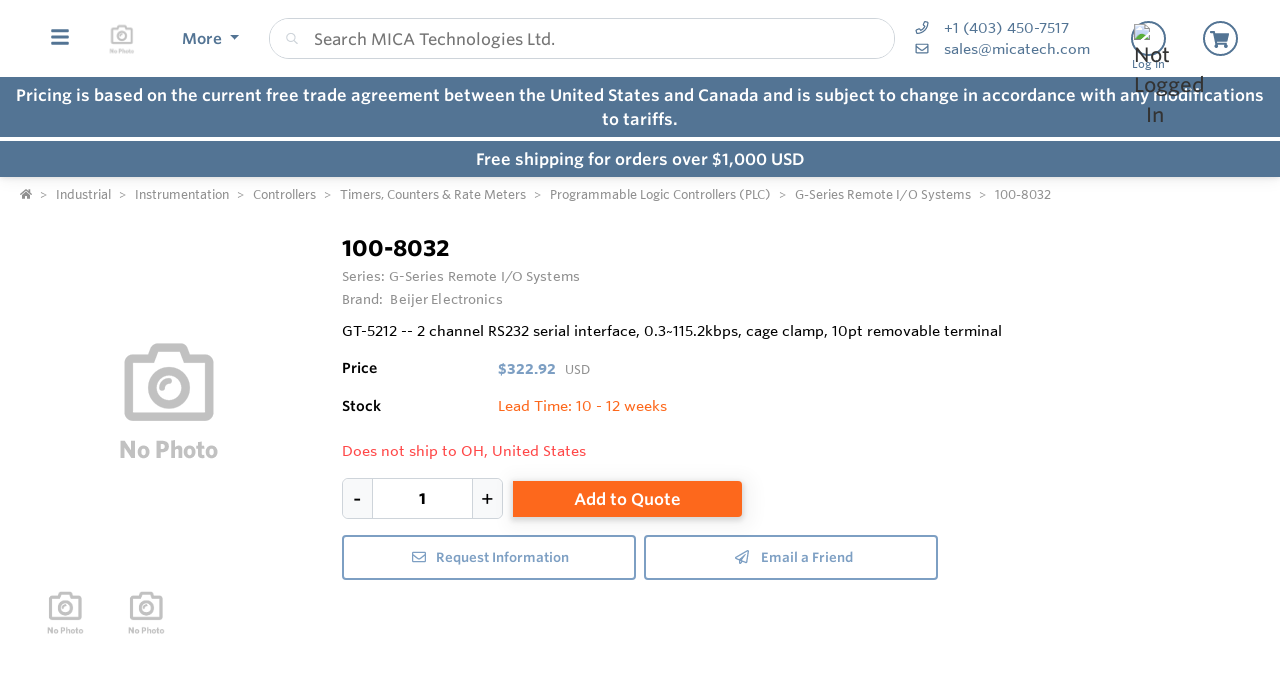

--- FILE ---
content_type: text/css
request_url: https://shop.micacontrols.com/bundles/product.min.css?v=n-JxkO3MHWPA5227qrycYaRnn0nyfoefMxwFGM96ZRk
body_size: 30929
content:
.rating-loading{width:25px;height:25px;font-size:0;color:#fff;border:0}.rating-container .rating-stars{position:relative;cursor:pointer;vertical-align:middle;display:inline-block;overflow:hidden;white-space:nowrap}.rating-container .rating-input{position:absolute;cursor:pointer;width:100%;height:1px;bottom:0;left:0;font-size:1px;border:0;background:none;opacity:0;padding:0;margin:0}.rating-container.is-display-only .rating-input,.rating-container.is-display-only .rating-stars{cursor:default}.rating-disabled .rating-input,.rating-disabled .rating-stars{cursor:not-allowed}.rating-container .star{display:inline-block;margin:0 2px;text-align:center}.rating-container .empty-stars{color:#aaa}.rating-container .filled-stars{position:absolute;left:0;top:0;margin:auto;color:#fde16d;white-space:nowrap;overflow:hidden;-webkit-text-stroke:1px #777;text-shadow:1px 1px #999}.rating-rtl{float:right}.rating-animate .filled-stars{transition:width .25s ease}.rating-rtl .filled-stars{left:auto;right:0;transition:none;-webkit-transform:matrix(-1,0,0,1,0,0);transform:matrix(-1,0,0,1,0,0)}.rating-rtl.is-star .filled-stars{right:.06em}.rating-rtl.is-heart .empty-stars{margin-right:.07em}.rating-container .clear-rating{color:#aaa;cursor:not-allowed;display:inline-block;vertical-align:middle;font-size:60%}.clear-rating-active{cursor:pointer!important}.clear-rating-active:hover{color:#843534}.rating-container .clear-rating{padding-right:5px}.rating-container .caption .label{display:inline-block;padding:.25em .4em;line-height:1;text-align:center;vertical-align:baseline;border-radius:.25rem}.rating-container .caption{color:#999;display:inline-block;vertical-align:middle;line-height:1}.rating-container .caption{margin-left:5px;margin-right:0}.rating-rtl .caption{margin-right:5px;margin-left:0}@media print{.rating-container .clear-rating{display:none}}.rating-xl{font-size:48px}.rating-lg{font-size:40px}.rating-md{font-size:32px}.rating-sm{font-size:24px}.rating-xs{font-size:16px}.rating-xl .caption{font-size:20px}.rating-lg .caption{font-size:18px}.rating-md .caption{font-size:16px}.rating-sm .caption{font-size:14px}.rating-xs .caption{font-size:12px}.theme-krajee-fa .star{font-size:1.1em}.theme-krajee-fas.rating-rtl.is-star .filled-stars{right:0}.blaze-slider{--slides-to-show:1;--slide-gap:20px;direction:ltr}.blaze-container{position:relative}.blaze-track-container{overflow:hidden}.blaze-track{will-change:transform;touch-action:pan-y;display:flex;gap:var(--slide-gap);--slide-width:calc((100% - (var(--slides-to-show) - 1)*var(--slide-gap))/var(--slides-to-show));box-sizing:border-box}.blaze-track>*{box-sizing:border-box;width:var(--slide-width);flex-shrink:0}body.hidden-scroll{overflow:hidden}.sl-overlay{position:fixed;left:0;right:0;top:0;bottom:0;background:#fff;display:none;z-index:1035}.sl-wrapper{z-index:1040;width:100%;height:100%;left:0;top:0;position:fixed}.sl-wrapper *{box-sizing:border-box}.sl-wrapper button{border:0;background:transparent;font-size:28px;padding:0;cursor:pointer}.sl-wrapper button:hover{opacity:.7}.sl-wrapper .sl-close{display:none;position:absolute;right:30px;top:30px;z-index:10060;margin-top:-14px;margin-right:-14px;height:44px;width:44px;line-height:44px;font-family:Arial,Baskerville,monospace;color:#000;font-size:3rem}.sl-wrapper .sl-close:focus{outline:0}.sl-wrapper .sl-counter{display:none;position:fixed;top:30px;left:30px;z-index:10060;color:#000;font-size:1rem}.sl-wrapper .sl-download{display:none;position:fixed;bottom:5px;width:100%;text-align:center;z-index:10060;color:#fff;font-size:1rem}.sl-wrapper .sl-download a{color:#fff}.sl-wrapper .sl-navigation{width:100%;display:none}.sl-wrapper .sl-navigation button{position:fixed;top:50%;margin-top:-22px;height:44px;width:22px;line-height:44px;text-align:center;display:block;z-index:10060;font-family:Arial,Baskerville,monospace;color:#000}.sl-wrapper .sl-navigation button.sl-next{right:5px;font-size:2rem}.sl-wrapper .sl-navigation button.sl-prev{left:5px;font-size:2rem}.sl-wrapper .sl-navigation button:focus{outline:0}@media(min-width:35.5em){.sl-wrapper .sl-navigation button{width:44px}.sl-wrapper .sl-navigation button.sl-next{right:10px;font-size:3rem}.sl-wrapper .sl-navigation button.sl-prev{left:10px;font-size:3rem}}@media(min-width:50em){.sl-wrapper .sl-navigation button{width:44px}.sl-wrapper .sl-navigation button.sl-next{right:20px;font-size:3rem}.sl-wrapper .sl-navigation button.sl-prev{left:20px;font-size:3rem}}.sl-wrapper.sl-dir-rtl .sl-navigation{direction:ltr}.sl-wrapper .sl-image{position:fixed;-ms-touch-action:none;touch-action:none;z-index:10000}@media(min-width:35.5em){.sl-wrapper .sl-image{min-width:250px;min-height:250px}}.sl-wrapper .sl-image img{margin:0;padding:0;display:block;border:0 0;max-width:100%;height:auto}@media(min-width:35.5em){.sl-wrapper .sl-image img{border:0 0}}@media(min-width:50em){.sl-wrapper .sl-image img{border:0 0}}.sl-wrapper .sl-image iframe{background:#000;border:0 0}@media(min-width:35.5em){.sl-wrapper .sl-image iframe{border:0 0}}@media(min-width:50em){.sl-wrapper .sl-image iframe{border:0 0}}.sl-wrapper .sl-image .sl-caption{display:none;padding:10px;color:#fff;background:rgba(0,0,0,.8);font-size:1rem;position:absolute;bottom:0;left:0;right:0}.sl-wrapper .sl-image .sl-caption.pos-top{bottom:auto;top:0}.sl-wrapper .sl-image .sl-caption.pos-outside{bottom:auto}.sl-wrapper .sl-image .sl-caption.pos-bottom{transform:translateY(100%)}@media(min-width:35.5em){.sl-wrapper .sl-image .sl-caption.pos-bottom{min-width:250px}}.sl-spinner{display:none;border:5px solid #333;border-radius:40px;height:40px;left:50%;margin:-20px 0 0 -20px;opacity:0;position:fixed;top:50%;width:40px;z-index:1007;-webkit-animation:pulsate 1s ease-out infinite;-moz-animation:pulsate 1s ease-out infinite;-ms-animation:pulsate 1s ease-out infinite;-o-animation:pulsate 1s ease-out infinite;animation:pulsate 1s ease-out infinite}.sl-scrollbar-measure{position:absolute;top:-9999px;width:50px;height:50px;overflow:scroll}.sl-transition{transition:-moz-transform ease 200ms;transition:-ms-transform ease 200ms;transition:-o-transform ease 200ms;transition:-webkit-transform ease 200ms;transition:transform ease 200ms}@-webkit-keyframes pulsate{0%{transform:scale(.1);opacity:0}50%{opacity:1}100%{transform:scale(1.2);opacity:0}}@keyframes pulsate{0%{transform:scale(.1);opacity:0}50%{opacity:1}100%{transform:scale(1.2);opacity:0}}@-moz-keyframes pulsate{0%{transform:scale(.1);opacity:0}50%{opacity:1}100%{transform:scale(1.2);opacity:0}}@-o-keyframes pulsate{0%{transform:scale(.1);opacity:0;}50%{opacity:1;}100%{transform:scale(1.2);opacity:0;}}@-ms-keyframes pulsate{0%{transform:scale(.1);opacity:0}50%{opacity:1}100%{transform:scale(1.2);opacity:0}}.product-container{z-index:2;position:relative}.product-container p:empty{display:none}.product-container .productDescription{margin-top:35px;margin-bottom:10px;font-size:15.2px}@media(max-width:767.98px){.product-container .productDescription{font-size:15.2px}}.product-container .productDescription strong.d-block{font-size:17px}.product-container .price{display:block;color:var(--confirmation-color);padding:5px 0 0 0;font-weight:bold}.product-container .availability{color:#fff}.product-container .card-configuration .panel-body .modelNumber,.product-container .panel-myConfiguration .panel-body .modelNumber,.product-container .panel-stockitem .panel-body .modelNumber,.product-container .panel-models .panel-body .modelNumber{margin:5px 0 0 0!important;padding:0;color:#1ba40c}.product-container .card-configuration .panel-body .selected-configuration-title,.product-container .panel-myConfiguration .panel-body .selected-configuration-title,.product-container .panel-stockitem .panel-body .selected-configuration-title,.product-container .panel-models .panel-body .selected-configuration-title{margin:0 0 5px 0!important;padding:0}.product-container .card-configuration .panel-body .selected-configuration p,.product-container .panel-myConfiguration .panel-body .selected-configuration p,.product-container .panel-stockitem .panel-body .selected-configuration p,.product-container .panel-models .panel-body .selected-configuration p{color:var(--primary-color);margin:0 0 3px 0;padding:0}.product-container .card-configuration .panel-body .selected-configuration p.title,.product-container .panel-myConfiguration .panel-body .selected-configuration p.title,.product-container .panel-stockitem .panel-body .selected-configuration p.title,.product-container .panel-models .panel-body .selected-configuration p.title{color:#212529;margin:12px 0 4px 0;font-weight:600}.product-container .card-configuration .panel-body .selected-configuration p:not(.title),.product-container .panel-myConfiguration .panel-body .selected-configuration p:not(.title),.product-container .panel-stockitem .panel-body .selected-configuration p:not(.title),.product-container .panel-models .panel-body .selected-configuration p:not(.title){font-size:16px}.product-container .leadTime,.product-container .nonRefundable{color:#bbb;font-weight:normal}.product-container .reviewCount{color:#999;font-weight:normal}@media(min-width:768px){.product-container .documentation-container{display:none}}@media(max-width:767.98px){.product-container .documentation-container{border:0;box-shadow:0 2px 5px 0 rgba(0,0,0,.16),3px 3px 16px 2px rgba(0,0,0,.09)}.product-container .documentation-container .documentation-toggle{font-size:16px}}@media(max-width:767.98px){.container{width:100%}.product-container .productDescription{margin-top:0}.product-container .selected-details .modelNumber{font-size:20px;height:auto}.product-container .tab-container{border:0!important;text-align:left!important}.product-container .table-responsive{border:0!important}.product-container .panel-specifications .panel-body,.product-container .panel-documentation .panel-body{padding:10px 15px 10px 15px}.product-container #configuration.panel-body{padding:0}.product-container .panel-configure{border:0}.product-container .panel-configure>.panel-body{border-top:0}}@media(min-width:992px){.product-container{padding-top:2px}}@media(min-width:768px){.nav-tabs{font-size:14px}}.descriptions.list-inline{margin-top:10px;margin-bottom:0}.descriptions.list-inline li{padding-right:20px}.descriptions.list-inline li a{display:flex;align-items:center}.descriptions.list-inline li a.collapsed:before{content:"";font-family:"FontAwesome";padding-right:5px;font-size:10px}.descriptions.list-inline li a:before{content:"";font-family:"FontAwesome";padding-right:5px;font-size:10px}.typeDescription{position:relative;padding-left:25px}@media(max-width:767.98px){.typeDescription{padding-left:10px}}.typeDescription .closeDescription{margin-bottom:20px;display:block;margin-top:5px}.popover{max-width:500px!important;line-height:2;color:#212529}.popover h5{font-weight:bold;margin-bottom:6px;color:#000;text-align:left;font-size:17px;line-height:24px}.popover .popover-body{line-height:22px}.product-footer{-webkit-transition:opacity .1s ease-out 0s;-moz-transition:opacity .1s ease-out 0s;-ms-transition:opacity .1s ease-out 0s;-o-transition:opacity .1s ease-out 0s;transition:opacity .1s ease-out 0s;position:fixed;bottom:0;width:100%;background-color:var(--primary-color);z-index:999}.product-footer .search-toggle{position:absolute;right:-1px;top:-20px;border:solid 1px var(--primary-color);border-bottom:0;padding:5px 10px;border-top-left-radius:5px;background:var(--primary-color);color:#fff!important;font-size:13px;font-weight:600;z-index:10}.product-footer .search-toggle .far:before{color:#fff}.product-footer .search-toggle svg{color:#fff}.product-footer .model-availability>button{margin-bottom:1rem;height:auto}.product-footer .model-availability .row .md-form{max-width:65%;margin-bottom:10px!important;margin-top:0!important}.product-footer .model-availability .row button{display:block!important;max-width:20%;margin-top:auto!important;margin-bottom:20px;margin-right:15px!important;margin-left:auto}.product-footer .model-availability .status.instock{color:#fff!important}.product-footer .model-availability .quantity{color:#fff!important}.product-footer .price{color:#fff!important}.product-footer .selected-details{margin-top:5px!important;margin-left:0!important;max-width:100%}.product-footer .modelNumber{color:#4190e2;font-weight:bold!important;margin:0;padding:0}@media(max-width:767.98px){.product-footer .selected-details{margin-bottom:0!important}}.product-footer .footer-container{margin-bottom:.5rem}.product-footer .footer-container .model-availability{color:#fff}.product-footer #product-footer-container .modelNumber{color:#fff;margin-bottom:1rem!important}.product-footer #product-footer-container .spec-list{color:#fff;margin-bottom:1rem!important;max-height:300px;overflow:auto}.product-footer #product-footer-container .spec-list ul{margin-bottom:0!important}.product-footer #product-footer-container .spec-list ul .selected-item .details{font-size:16px;padding:0;margin-bottom:0}.product-footer #product-footer-container .spec-list ul .selected-item .details strong{font-weight:600;font-size:.95rem}.product-footer #product-footer-container .spec-list ul .selected-item .details div{margin-bottom:1rem}.product-footer #product-footer-container .spec-list ul .selected-item .details div:nth-child(odd){margin-bottom:.25rem}.product-footer #product-footer-container .spec-list .title{font-weight:600;margin-bottom:.25rem}@media(max-width:991.98px){.product-container.myConfiguration-collapse-open .product-footer,.product-container.configurations-collapse-open .product-footer,.product-container.configurations-tab-open .product-footer,.product-container.myconfiguration-tab-open .product-footer{display:block}.product-container.myConfiguration-collapse-open .product-footer .model-availability,.product-container.configurations-collapse-open .product-footer .model-availability,.product-container.configurations-tab-open .product-footer .model-availability,.product-container.myconfiguration-tab-open .product-footer .model-availability{color:#fff!important}}@media(max-width:991.98px) and (max-width:767.98px){.product-container.myConfiguration-collapse-open .product-footer .model-availability,.product-container.configurations-collapse-open .product-footer .model-availability,.product-container.configurations-tab-open .product-footer .model-availability,.product-container.myconfiguration-tab-open .product-footer .model-availability{margin-bottom:20px}}@media(max-width:991.98px){.product-container.myConfiguration-collapse-open .product-footer .model-availability .instock,.product-container.configurations-collapse-open .product-footer .model-availability .instock,.product-container.configurations-tab-open .product-footer .model-availability .instock,.product-container.myconfiguration-tab-open .product-footer .model-availability .instock{color:#fff!important}.product-container.documentation-collapse-open .documentation-container,.product-container.documentation-tab-open .documentation-container{display:block}}@media(min-width:768px){.product-container .modelsInStockCount{display:none}.product-container.myConfiguration-collapse-open .panel-controls-container .card-configuration,.product-container.configurations-collapse-open .panel-controls-container .card-configuration,.product-container.configurations-tab-open .panel-controls-container .card-configuration,.product-container.myconfiguration-tab-open .panel-controls-container .card-configuration{display:block}.product-container.documentation-collapse-open .documentation-container,.product-container.documentation-tab-open .documentation-container{display:block;border:1px solid rgba(0,0,0,.125);border-radius:.25rem;box-shadow:0 2px 5px 0 rgba(0,0,0,.16),3px 3px 16px 2px rgba(0,0,0,.09)}}.panel-controls-container .loading{position:absolute}#collapse-myConfiguration .modelNumber{margin:0;font-size:18px!important;font-weight:700!important}#collapse-myConfiguration .selected-configuration{margin-bottom:30px}#collapse-myConfiguration .selected-configuration>li p{color:#1778c5;margin:0 0 3px 0;padding:0}#collapse-myConfiguration .selected-configuration>li p.title{color:#212529;margin:12px 0 4px 0;font-weight:400}#collapse-myConfiguration .addToCart{font-size:17px!important}#collapse-myConfiguration .close-panel{margin-top:12px!important;margin:12px 0 0 0!important;border-color:#dee2e6!important;box-shadow:none!important;color:#6c757d!important}#collapse-myConfiguration .reset-configuration{margin-top:12px!important}.addToFavorites i,.addModelToFavorites i,.btn-outline-danger.addToFavorites i,.btn-outline-danger.addModelToFavorites i{color:var(--primary-color)!important}.addToFavorites.added i,.addModelToFavorites.added i,.btn-outline-danger.addToFavorites.added i,.btn-outline-danger.addModelToFavorites.added i{font-weight:900;-webkit-text-stroke-width:1px;-webkit-text-stroke-color:#fff}.dataTable.table{margin-bottom:0}.productFilterContainer .productFilter>.card{border:1px solid #ced4da!important}.productFilterContainer .productFilter>.card>.card-header{padding-bottom:12px;background:var(--header)}.productFilterContainer .productFilter>.card>.card-header .section-title{color:var(--header-accent);padding-left:0}.productFilterContainer .productFilter>.card>.card-body{padding-left:4px;padding-right:4px}.productFilterContainer .productFilter>.card .card-body{padding-top:0!important;margin-right:5px}.productFilterContainer .productFilter>.card .card-body .card-header a{padding-bottom:8px}.productFilterContainer .productFilter>.card .card-body .card-collapse .card-body{margin-left:8px}@media(min-width:1200px){.product-list-container .modal-filter{position:sticky;top:10px}}.modelsInStockContainer{position:relative}.modelsInStockContainer h1,.modelsInStockContainer h2,.modelsInStockContainer h3,.modelsInStockContainer h4,.modelsInStockContainer h5,.modelsInStockContainer h6{margin-top:0}.modelsInStockContainer .modal-backdrop,.modelsInStockContainer .modal-scrollable{position:absolute}.modelsInStockContainer .modal-backdrop>.loading-spinner,.modelsInStockContainer .modal-scrollable>.loading-spinner{top:10%}.modelsInStockContainer .emptyMessage{min-height:325px;display:flex;justify-content:center;flex-direction:column}.modelsInStockContainer input[type=number]{-moz-appearance:textfield}@media(max-width:991.98px){.modelsInStockContainer .store-name{font-size:1.1rem}}@media(min-width:1200px){.inventoryFilter.modal .modal-dialog{margin-bottom:0}}.inventoryFilter.modal .modal-body .model-filter .card .card-header .toggle{padding-bottom:0}.inventoryFilter.modal .modal-body .model-filter .card .card-collapse .card-body{margin-left:8px}.models.skus .skus-top-container{color:#6c757d;padding:5px}@media(max-width:767.98px){.models.skus .skus-top-container{padding:10px}}.models.skus .skus-top-container .skus-top-description{margin-bottom:10px;padding-left:5px;padding-right:5px}@media(max-width:767.98px){.models.skus .skus-top-container .skus-top-description{display:flex;flex-flow:row wrap;align-items:center}}.models.skus .skus-top-container .skus-top-description>.toggle-all-details{font-size:12px;font-weight:400;margin-left:10px}@media(max-width:767.98px){.models.skus .skus-top-container .skus-top-description>.toggle-all-details{margin-left:0;margin-top:5px}}.models.skus .skus-top-container .skus-top-description>.toggle-all-details:after{content:"hide all details below"}.models.skus .skus-top-container .skus-top-description>.toggle-all-details.collapsed:after{content:"show all details below"}.models.skus .page-counter{text-align:left;margin:5px;color:#909090}.models.skus .sku-container>.row:first-child{border-bottom:solid 1px #ebebeb}.models.skus .row.model,.models.skus .model.model-container{border-bottom:solid 1px #ebebeb}.models.skus .row.model .model-image,.models.skus .model.model-container .model-image{display:flex;justify-content:center;align-items:center}.models.skus .row.model .model-image.show,.models.skus .model.model-container .model-image.show{align-items:flex-start}.models.skus .row.model .description>.section-title,.models.skus .model.model-container .description>.section-title{display:none}.models.skus .row.model .sku-info,.models.skus .model.model-container .sku-info{display:flex;align-items:center;padding:8px 0 6px 0}@media(max-width:767.98px){.models.skus .row.model .sku-info,.models.skus .model.model-container .sku-info{padding-top:8px;padding-bottom:5px}}.models.skus .row.model .sku-info>.row,.models.skus .model.model-container .sku-info>.row{flex:1}@media(max-width:767.98px){.models.skus .row.model .sku-info>.row .col-2,.models.skus .model.model-container .sku-info>.row .col-2{padding:0}.models.skus .row.model .sku-info>.row .col-2 .btn,.models.skus .model.model-container .sku-info>.row .col-2 .btn{max-width:100%}.models.skus .row.model .sku-info>.row .col-2 .btn>.fa-lg,.models.skus .model.model-container .sku-info>.row .col-2 .btn>.fa-lg{transform:translateX(-10px)}}@media(max-width:767.98px){.models.skus .row.model .sku-info .model-item,.models.skus .model.model-container .sku-info .model-item{flex:1 0 100%;font-size:18px}}.models.skus .row.model .sku-info .toggle-detail,.models.skus .model.model-container .sku-info .toggle-detail{font-size:12px;font-weight:400}@media(max-width:767.98px){.models.skus .row.model .sku-info .toggle-detail,.models.skus .model.model-container .sku-info .toggle-detail{margin-left:0}}.models.skus .row.model .sku-info .toggle-detail:after,.models.skus .model.model-container .sku-info .toggle-detail:after{content:"hide details"}.models.skus .row.model .sku-info .toggle-detail.collapsed:after,.models.skus .model.model-container .sku-info .toggle-detail.collapsed:after{content:"show details"}.models.skus .row.model .shortDescription,.models.skus .model.model-container .shortDescription{padding-bottom:10px!important}.models.skus .row.model .shortDescription ul,.models.skus .model.model-container .shortDescription ul{margin:0}.models.skus .row.model .shortDescription ul li,.models.skus .model.model-container .shortDescription ul li{line-height:20px}.models.skus .row.model .find-distributor,.models.skus .row.model .find-inventory,.models.skus .model.model-container .find-distributor,.models.skus .model.model-container .find-inventory{font-size:12px}@media(min-width:992px){.models.skus .row.model .find-distributor .far,.models.skus .row.model .find-inventory .far,.models.skus .model.model-container .find-distributor .far,.models.skus .model.model-container .find-inventory .far{padding-right:10px}}.models .row.model,.models .model.model-container{position:relative;font-size:.95rem}.models .row.model:not(.sku),.models .model.model-container:not(.sku){padding-top:15px;padding-bottom:15px}@media(min-width:768px){.models .row.model,.models .model.model-container{border-bottom:solid 1px #ebebeb}}@media(max-width:1023px){.models .row.model,.models .model.model-container{width:100%}}@media(max-width:767.98px){.models .row.model:not(.sku):nth-child(3),.models .model.model-container:not(.sku):nth-child(3){padding-top:0!important}}.models .row.model:not(.sku) .shortDescription,.models .model.model-container:not(.sku) .shortDescription{color:#000;margin-bottom:5px;letter-spacing:.01em;line-height:0}@media(max-width:767.98px){.models .row.model:not(.sku) .shortDescription,.models .model.model-container:not(.sku) .shortDescription{margin-bottom:10px}}.models .row.model:not(.sku) .shortDescription small,.models .model.model-container:not(.sku) .shortDescription small{line-height:21px;font-size:14px;overflow:hidden;text-overflow:ellipsis;display:-webkit-box;-webkit-box-orient:vertical}.models .row.model:not(.sku) .shortDescription small.no-ellipsis,.models .model.model-container:not(.sku) .shortDescription small.no-ellipsis{text-overflow:clip;-webkit-line-clamp:unset}.models .row.model:not(.sku) .shortDescription .show-more,.models .model.model-container:not(.sku) .shortDescription .show-more{margin-top:10px;display:inline-block;font-size:12px}@media(min-width:768px){.models .row.model:not(.sku) .shortDescription .show-more,.models .model.model-container:not(.sku) .shortDescription .show-more{display:none}}.models .row.model.sku .model-item,.models .model.model-container.sku .model-item{word-break:break-word}@media(max-width:767.98px){.models .row.model.sku .model-item,.models .model.model-container.sku .model-item{font-size:13px}}.models .row.model.sku small,.models .model.model-container.sku small{line-height:20px;font-size:13px}@media(max-width:767.98px){.models .row.model.sku .shortDescription,.models .model.model-container.sku .shortDescription{line-height:15px;font-size:12px}}.models .row.model:not(.hidden):nth-child(odd),.models .model.model-container:not(.hidden):nth-child(odd){background:#fff}.models .row.model .stockstatus .leadMessage,.models .model.model-container .stockstatus .leadMessage{display:block;color:#adb5bd;font-size:13px;font-weight:400}.models .row.model .stockstatus .quality,.models .model.model-container .stockstatus .quality{color:#6c757d;font-size:.7rem;font-weight:400}.models .row.model .text-price,.models .model.model-container .text-price{line-height:18px}.models .row.model .text-price .fa-badge-dollar,.models .model.model-container .text-price .fa-badge-dollar{color:#1ba40c}.models .row.model .text-price .table,.models .model.model-container .text-price .table{font-weight:600;font-size:.8rem}.models .row.model .text-price .table tr td,.models .model.model-container .text-price .table tr td{padding-left:15px;padding-right:15px}.models .row.model .list-price,.models .model.model-container .list-price{font-size:.75rem;font-weight:normal}.models .row.model .list-price+.currency,.models .model.model-container .list-price+.currency{display:none}.models .row.model .currency,.models .model.model-container .currency{display:inline-block;margin-left:3px;color:#909090;font-weight:normal;font-size:.7rem}.models .row.model .cant-ship,.models .model.model-container .cant-ship{color:var(--warning-color);font-size:.8rem;font-weight:normal;line-height:12px;margin-top:5px;margin-bottom:5px}@media(max-width:575.98px){.models .row.model .cant-ship,.models .model.model-container .cant-ship{margin-bottom:10px}}.models .row.model .shipping-price,.models .model.model-container .shipping-price{font-weight:normal;color:#6c757d;font-size:.8rem}.models .row.model .shipping-price.free,.models .model.model-container .shipping-price.free{color:#d36500}.models .row.model .backorderable,.models .model.model-container .backorderable{font-weight:normal;color:#6c757d;font-size:.8rem;white-space:nowrap}@media(max-width:991.98px){.models{margin-left:0;margin-right:0}}@media(max-width:991.98px){.model-filter{margin-top:0;margin-bottom:10px}}.product-list-results .location-link{margin-bottom:0}.modelsInStockContainer{overflow:visible!important}.modelsInStockContainer .contactSeller{color:#ced4da!important}.modelsInStockContainer .models{border-top:solid 1px #e9ecef;margin-top:10px!important;padding-top:10px}@media(max-width:575.98px){.modelsInStockContainer .models{padding-top:15px!important}}.modelsInStockContainer .models-found{border-top:solid 1px #e9ecef;padding-top:10px;margin-top:10px}.modelsInStockContainer .md-form.md-outline.md-form-outline-select2 .form-control{background:#dee2e6}.modelsInStockContainer .moreModels .models{border-top:0;margin-top:0!important}.modelsInStockContainer>.models>.model-container>div>.row:nth-child(2){margin-top:0!important}.modelsInStockContainer .btn-container{padding-top:3px;padding-bottom:3px}@media(max-width:575.98px){.modelsInStockContainer .btn-container{padding-top:6px}}.modelsInStockContainer .inventory-container .form-group{padding:3px 0}.modelsInStockContainer .inventory-container .model-quantity{height:auto;min-height:35px}.modelsInStockContainer .inventory-container input:not(:empty){font-weight:bold}.modelsInStockContainer .inventory-container input::-moz-placeholder{font-weight:normal!important}.modelsInStockContainer .inventory-container input:-moz-placeholder{font-weight:normal!important}.modelsInStockContainer .inventory-container input:-ms-input-placeholder{font-weight:normal!important}.modelsInStockContainer .inventory-container .quantity-group{display:inline-flex;clear:both;width:140px;max-width:140px;border:1px solid #ced4da;border-radius:6px;flex-wrap:nowrap}.modelsInStockContainer .inventory-container .quantity-group input.quantity-input::placeholder{font-weight:normal!important}.modelsInStockContainer .inventory-container .quantity-group .quantity-minus,.modelsInStockContainer .inventory-container .quantity-group .quantity-plus{-webkit-appearance:button;cursor:pointer;font-size:20px;height:35px;padding:0 6px;line-height:20px;border:0;width:30px;background:#f8f9fa}.modelsInStockContainer .inventory-container .quantity-group .quantity-minus{border-right:1px solid #ced4da;border-top-left-radius:6px;border-bottom-left-radius:6px}.modelsInStockContainer .inventory-container .quantity-group .quantity-plus{border-left:1px solid #ced4da;border-top-right-radius:6px;border-bottom-right-radius:6px}.modelsInStockContainer .inventory-container .quantity-group input.quantity-input{font-weight:700;display:inline-block;margin:0;-moz-appearance:textfield;-webkit-appearance:none;border:0;color:#000}.modelsInStockContainer .inventory-container .quantity-group input.quantity-input.form-control-sm{height:28px}.modelsInStockContainer .inventory-container .quantity-group input::-webkit-outer-spin-button,.modelsInStockContainer .inventory-container .quantity-group input::-webkit-inner-spin-button{-webkit-appearance:none}.modelsInStockContainer .inventory-container .quantity-group input[type=number]::-webkit-inner-spin-button,.modelsInStockContainer .inventory-container .quantity-group input[type=number]::-webkit-outer-spin-button{-webkit-appearance:none}.modelsInStockContainer .moreSellers,.modelsInStockContainer #LoadMoreModels{color:var(--info-color)!important;border-bottom:solid 1px var(--info-color)!important;font-size:16px}@media(max-width:575.98px){.model-item+.shortDescription{margin-bottom:5px;color:#000}.stockstatus .quality{display:block}}.row.model,.model.model-container{color:#000;font-weight:400}.row.model .stockstatus.instock,.model.model-container .stockstatus.instock{font-weight:600;color:var(--primary-color)}@media(max-width:575.98px){.row.model .model-item,.model.model-container .model-item{margin-bottom:5px}}.row.model .flag-icon,.model.model-container .flag-icon{margin-right:5px;opacity:.5}.row.model .description,.model.model-container .description{font-weight:400}.row.model .description ul,.model.model-container .description ul{padding-left:17px!important}@media(max-width:767.98px){.row.model .description ul,.model.model-container .description ul{padding-left:20px!important}}.row.model .description ul li,.model.model-container .description ul li{padding-top:2px;padding-left:5px!important}.modal-dialog.sku-stock .modal-body{padding-bottom:6px}.modal-dialog.sku-stock .modal-body .model-number-container{line-height:1.6!important}.modal-dialog.sku-stock .modal-body .model-number-container .model-number{font-size:20px;font-weight:bold!important;margin-top:0;margin-bottom:0;line-height:23px}.modal-dialog.sku-stock .modal-body .model-number-container .brand-name{z-index:2;position:relative;font-size:12.16px;color:#c4c4c4;margin-left:20px}.modal-dialog.sku-stock .modal-body .model-container{padding-left:0}.modal-dialog.sku-stock .modal-body .model-container .request-a-quote.contactSeller{color:#4190e2!important}.modal-dialog.sku-stock .close-sku-button{border-color:#dee2e6!important;box-shadow:none!important;font-size:17px!important;color:#000}@media(min-width:992px){.model-image{margin-top:-30px}}.model-sellers:nth-child(even){background:#f4f5f7}.model-sellers .flag-icon{margin-top:2px}.model-sellers .model-seller{padding:0}.model-sellers .model-seller>div{min-width:100px}.model-sellers .model-seller .demo-checkout{height:36px;line-height:1;padding:0}.model-sellers .model-seller .demo-checkout .svg-inline--fa{width:25px}.model-sellers .model-seller .inventory-column{padding-right:15px!important}@media(min-width:576px){.model-sellers .model-seller .inventory-column{padding-right:30px!important}}@media(min-width:992px){.model-sellers .model-seller .inventory-column{padding-right:0!important}}.header-availability{font-size:1.1rem;margin-top:1rem}#LazyInventory .authorized-badge.authorized-seller-legend{margin-top:0!important;margin-bottom:0!important}.btn.request-a-quote{border:solid 1px #ced4da!important;box-shadow:none;width:100%}.row.inventory-buttons{justify-content:flex-end}@media(max-width:991.98px){.row.inventory-buttons{justify-content:flex-start;margin-top:10px!important}}.row.inventory-buttons .btn-container,.row.inventory-buttons .inventory-container{max-width:33.333%}@media(max-width:1499.98px){.row.inventory-buttons .btn-container,.row.inventory-buttons .inventory-container{max-width:33.333%;flex:0 0 33.333%}.row.inventory-buttons .btn-container.btn-container-lg,.row.inventory-buttons .inventory-container.btn-container-lg{max-width:50%;flex:0 0 50%}}@media(min-width:576px) and (max-width:991.98px){.row.inventory-buttons .btn-container,.row.inventory-buttons .inventory-container{max-width:33.333%;flex:0 0 33.333%}.row.inventory-buttons .btn-container.btn-container-lg,.row.inventory-buttons .inventory-container.btn-container-lg{max-width:50%;flex:0 0 50%}}@media(min-width:1500px){.row.inventory-buttons .btn-container,.row.inventory-buttons .inventory-container{max-width:200px;flex:0 0 150px}.row.inventory-buttons .btn-container.btn-container-lg,.row.inventory-buttons .inventory-container.btn-container-lg{max-width:250px;flex:0 0 200px}}.row.inventory-buttons .btn-container .btn,.row.inventory-buttons .inventory-container .btn{font-size:14px;padding:5px;white-space:nowrap;height:36px;align-items:center;display:flex;justify-content:center}.row.inventory-buttons .btn-container .btn .svg-inline--fa,.row.inventory-buttons .inventory-container .btn .svg-inline--fa{width:25px}@media(max-width:575.98px){.row.inventory-buttons .btn-container{max-width:50%;flex:0 0 50%}}.row.inventory-buttons .inventory-container .model-quantity{min-height:35px}@media(min-width:576px) and (max-width:991.98px){.row.inventory-buttons .inventory-container .minimum-quantity{display:inline-block}.row.inventory-buttons .inventory-container .minimum-quantity+.minimum-quantity{margin-left:1rem}}@media(max-width:575.98px){.row.inventory-buttons .inventory-container{max-width:100%;flex:0 0 100%}.row.inventory-buttons .inventory-container .form-group{display:grid;grid-template-columns:1fr 1fr;grid-gap:1rem}.row.inventory-buttons .inventory-container .form-group .minimum-quantity{text-align:left}}.model-item{font-weight:700}.long-description{font-size:14px}.sku-image{max-height:125px}@media(min-width:992px){.sku-image{max-height:100px;max-width:100%}}@media(max-width:767.98px){.sticky-wrapper{height:auto!important}}.tab-pane.card{border-radius:0;border-top-right-radius:6px}@media(min-width:992px){.tab-content>.card{border:0}.tab-content>.card>.card-header{display:none}.tab-content>.card>.card-header+.collapse{display:flex;justify-content:center;flex-direction:column;height:100%!important;width:100%!important}}@media(min-width:992px) and (max-width:767.98px){.tab-content>.card>.card-header+.collapse{margin-bottom:30px}}@media(min-width:992px){.tab-content>.card>.card-header+.collapse .lazy-tab{width:100%;flex:0 0 100%}}@media(max-width:991.98px){.tab-content .tab-pane.card:first-child>.card-header{border-top:solid 1px #e9ecef}.tab-content .tab-pane.card{box-shadow:none!important}.tab-pane.card{display:block!important;opacity:1;border:0}.tab-pane.card.card{border-top-right-radius:0;box-shadow:none}.tab-pane.card>.collapse{border-bottom:solid 1px #e9ecef}.tab-pane.card>.card-header{border-radius:0;background:none;text-align:center;padding-bottom:14px;padding-top:14px;padding-left:25px;display:flex;flex-wrap:nowrap;position:relative;border-bottom:solid 1px #e9ecef}.tab-pane.card>.card-header h5{flex:1 1 100%}.tab-pane.card>.card-header .count{font-size:17px}.tab-pane.card>.card-header .fa-chevron-down,.tab-pane.card>.card-header .fa-chevron-up{color:#aaa}.tab-pane.card>.card-header.collapsed .fa-chevron-down,.tab-pane.card>.card-header.collapsed .fa-chevron-up{transform:rotate(-180deg)}}@media(max-width:767.98px){.tab-pane.card.fade{opacity:1!important}}.collapse-toggle{color:#000}.collapse-toggle h5{font-weight:200;font-size:17px;text-align:left;letter-spacing:0;display:flex;align-items:center}.collapse-toggle.collapsed{color:#000}.typeDescription{font-weight:normal}.typeDescription .title{font-weight:bold;font-size:125%;margin-bottom:4px;color:#333000;margin-top:5px;overflow:hidden;display:inline-block}.typeDescription table.headerTable{border-bottom:0;margin-bottom:0}.typeDescription table.headerTable .seriesModelNumber{padding-left:10px;width:200px;font-weight:bold;font-size:18px;letter-spacing:.01em!important;vertical-align:middle;border-bottom:0}.typeDescription table.headerTable .seriesWettedPartDescription{border-left:#ccc 1px solid;padding-left:10px;font-weight:bold;font-size:14px;letter-spacing:.01em!important;text-align:center;vertical-align:middle;border-bottom:0}.typeDescription table th{text-align:center}.typeDescription table td{vertical-align:middle}.typeDescription table .cellLeft{padding:5px 5px 5px 15px!important;border-right:0!important;margin:0!important;text-align:right;white-space:nowrap}.typeDescription table .cellMiddle{padding:0!important;border-left:0!important;border-right:0!important;margin:0!important;text-align:center}.typeDescription table .cellRight{padding:5px 15px 5px 5px!important;border-left:0!important;margin:0!important;text-align:left;white-space:nowrap}.typeDescription table .contactType{font-weight:bold;background:#ebebeb;font-size:14px}.typeDescription .uom{color:#e65100;font-weight:bold}.starting-model-number{font-weight:bold!important;color:#333;margin-bottom:5px;margin-top:0;margin-right:5px}@media(max-width:767.98px){.starting-model-number{margin-top:-10px}}.starting-model-number .brand-label{display:inline-block;color:#909090;font-weight:normal;font-size:.7rem}.starting-model-number .brand-label a{color:#909090}@media(max-width:767.98px){.modelsInStockContainer{clear:both}}@media(min-width:768px){.model-filter{height:auto!important;display:block!important}}.reset-configuration{transition:all 1s ease-in-out;border-color:#dee2e6!important;font-size:14px;box-shadow:none!important}@media(max-width:767.98px){.reset-configuration{border:0!important}}.form-check.disabled label,.form-check.disabled .viewDetails{pointer-events:all!important}.popover h3.popover-header{margin-top:0}@media(max-width:575.98px){#collapse-applications .section-title{display:none}#collapse-applications>.card{box-shadow:none}}#collapse-applications .card-body.applications{-webkit-user-select:none;user-select:none}#collapse-applications .card-body.applications>ul{margin-left:0;padding-left:15px}#collapse-applications .card-body.applications>ul>li+li{padding-top:3px}.collapse.modal-open{overflow:unset}#collapse-distributors .section-subtitle.section-subtitle-grey{color:#495057!important}#collapse-distributors .request-quote{margin:5px 0;color:#909090;font-size:14px}#collapse-distributors .request-quote a{color:#909090;font-size:14px;display:flex;align-items:center}#collapse-distributors .request-quote a svg{font-size:20px}.product-header .cant-ship{margin-top:1rem;color:var(--warning-color)}@media(max-width:575.98px){.filter-button-container #ToggleFilter{padding:.7rem}}.top-sticky-wrapper{background:var(--primary-color);padding-bottom:10px}.top-sticky-wrapper .model-availability:not(:empty) .md-form{font-size:.9rem}.top-sticky-wrapper .availability-container{min-height:50px;padding:10px 15px 0 15px;color:#fff}.top-sticky-wrapper .availability-container .price,.top-sticky-wrapper .availability-container .currency,.top-sticky-wrapper .availability-container .instock,.top-sticky-wrapper .availability-container .lead-time-message,.top-sticky-wrapper .availability-container .availability{color:var(--header-accent-color)}.top-sticky-wrapper .availability-container .stockstatus{color:var(--header-accent-color)}.top-sticky-wrapper .availability-container .stockstatus.instock{color:var(--header-accent-color)}@media(min-width:768px){.top-sticky-wrapper .availability-container .buttons{margin-top:10px}}.top-sticky-wrapper .availability-container+.checkout .btn{margin-top:.5rem}.panel .panel-body{padding:0!important}.card .card-body h6{font-weight:bold;color:#000;margin-bottom:3px}@media(max-width:767.98px){.card .card-body h6{font-size:18px}}@media(max-width:767.98px){.model-item{font-size:18px}}.modal-open .product-container{z-index:0}.modal-open .product-container>.card{z-index:0}.product-container .fa-share{margin-right:5px}@media(min-width:1200px){.product-container>.card .addToFavorites{width:100%;height:100%}}@media(max-width:1499.98px){.product-container .callForPricing,.product-container .emailAFriend,.product-container .addToFavorites,.product-container .manage-product,.product-container .showSocialButtons,.product-container .btn-request-a-quote{display:block;width:100%}.product-container .callForPricing:not(.font-lg),.product-container .emailAFriend:not(.font-lg),.product-container .addToFavorites:not(.font-lg),.product-container .manage-product:not(.font-lg),.product-container .showSocialButtons:not(.font-lg),.product-container .btn-request-a-quote:not(.font-lg){font-size:13px}.product-container .addToFavorites{width:100%;height:100%}}@media(min-width:992px) and (max-width:1199.98px){.product-container>.card{border-radius:0;padding:10px;margin-left:0;margin-right:0}.product-container>.card .callForPricing,.product-container>.card .emailAFriend,.product-container>.card .addToFavorites,.product-container>.card .manage-product,.product-container>.card .showSocialButtons,.product-container>.card .btn-request-a-quote{font-size:11px;display:flex;width:100%;align-items:center}.product-container>.card .addToFavorites{width:100%;height:100%;display:flex;flex-direction:row;justify-content:center;align-items:center}.product-container .product-container{margin-left:0;margin-right:0;z-index:2}}.product-container .main-gallery{box-shadow:none}@media(max-width:991.98px){.product-container>.card{box-shadow:0 3px 5px 0 rgba(0,0,0,.16);border-top-right-radius:0;border-top-left-radius:0;margin-left:0;margin-right:0;border-radius:0}.product-container>.card .card-body .main-gallery{margin-left:-15px;margin-right:-15px;border-radius:0;box-shadow:none}.product-container>.card .header-buttons .callForPricing,.product-container>.card .header-buttons .emailAFriend,.product-container>.card .header-buttons .addToFavorites,.product-container>.card .header-buttons .manage-product,.product-container>.card .header-buttons .btn-request-a-quote{width:100%;font-size:16px;padding-top:10px;padding-bottom:10px}.product-container .product-container{margin-left:0;margin-right:0;z-index:2}}.product-container .disclaimer{font-size:11px;color:#ced4da;overflow:hidden;line-height:1.3;margin-top:20px}@media(max-width:1199.98px){.product-container .disclaimer{text-align:left}}@media(max-width:991.98px){.product-container .disclaimer{margin-top:10px;margin-bottom:20px}}@media(max-width:767.98px){.product-container .disclaimer{text-overflow:ellipsis}}.product-container .container{position:relative}@media(max-width:767.98px){.product-container .active-seller-container{display:inline!important;width:unset}}@media(max-width:767.98px){.product-container .active-seller-container #ShowOnlyActiveSellers~label{padding-left:27px!important}}@media(max-width:767.98px){.product-container #collapse-distributors .section-title{font-size:18px!important;font-weight:700!important;letter-spacing:.304px}}@media(max-width:767.98px){.product-container #internationalDistributors{box-shadow:0 15px 19px 4px rgba(0,0,0,.05)!important;padding-top:0!important;padding-left:15px!important}}.product-container #DistributorList{min-height:120px}.product-container #DistributorList .seller-country{font-size:18px}.product-container h4.modelNumber{margin:0!important;padding:20px 15px 0 15px!important;color:#fff!important;font-weight:600}@media(max-width:991.98px){.product-container h4.modelNumber{font-size:20px}}.product-container .partNumber{display:block;color:#fff;padding:15px 15px 0 15px}.product-container .partNumber+h4.modelNumber{padding:0 15px!important}.product-container h1.model-number,.product-container h2.model-number{font-weight:bold!important;font-size:22px;margin:13px 0 12px 0;line-height:1.4}@media(max-width:767.98px){.product-container h1.model-number,.product-container h2.model-number{font-size:20px}}.product-container .panel-description{color:#828282!important}.product-container .list>li{color:#212529!important}.product-container .header-border{width:100%}.product-container .header-border hr{width:70%;margin-left:auto;margin-right:auto}.product-container .stock-item-border{width:90%;transform:translateX(5%);margin-top:20px;background:#c6c6c6}.product-container .stock-item-border hr{width:90%;margin-left:auto;margin-right:auto;border-top:1px solid #adb5bd;margin-top:0!important;margin-bottom:0}@media(max-width:767.98px){.product-container .stock-item-border hr{border-top:solid 1px #ced4da}}.product-container .card-header h5{font-weight:600}.product-container .collapse-toggle.collapsed h5{color:#333!important;font-weight:600}.container-card{margin-left:auto;margin-right:auto}@media(min-width:1024px){.container-card .container-card-body{padding:0}}@media(max-width:1023px){.container-card{max-width:1023px}}@media(max-width:768px){.container-card{max-width:768px}.container-card .container-card-body{background:unset!important}}@media(max-width:512px){.container-card{max-width:512px;background:none;box-shadow:none}}#emptyConfigurations #empty-heading-configurations h5{color:#adb5bd!important}#emptyConfigurations #empty-collapse-configurations .card{margin:20px}@media(max-width:767.98px){#emptyConfigurations #empty-collapse-configurations .card{margin:0;box-shadow:none!important}}@media(max-width:767.98px){#emptyConfigurations #empty-collapse-configurations .card .card-body{padding:0}}#emptyConfigurations #empty-collapse-configurations .empty-config-container{margin:20px}@media(max-width:767.98px){#emptyConfigurations #empty-collapse-configurations .empty-config-container>.row{margin-top:0}}@media(max-width:767.98px){#emptyConfigurations #empty-collapse-configurations .empty-config-container .config-placeholder-row{padding:0;margin-top:0}}@media(max-width:767.98px){#emptyConfigurations #empty-collapse-configurations .empty-config-container .config-placeholder-row .config-placeholder-image{text-align:center}}#emptyConfigurations #empty-collapse-configurations .empty-config-container .config-placeholder-row .config-placeholder-image img{max-width:100%;width:400px;float:right}@media(max-width:767.98px){#emptyConfigurations #empty-collapse-configurations .empty-config-container .config-placeholder-row .config-placeholder-image img{float:none}}@media(max-width:767.98px){#emptyConfigurations #empty-collapse-configurations .request-config-row{padding:0;margin-top:20px}}#emptyConfigurations #empty-collapse-configurations .request-config-row .request-config-container{max-width:50%;text-align:center;height:100%;display:flex;align-items:center;flex-direction:column;justify-content:center}@media(max-width:1199.98px){#emptyConfigurations #empty-collapse-configurations .request-config-row .request-config-container{max-width:100%}}#emptyConfigurations #empty-collapse-configurations .request-config-row .request-config-container .title{margin:0 0 15px 0;font-size:22px;font-weight:600}@media(max-width:767.98px){#emptyConfigurations #empty-collapse-configurations .request-config-row .request-config-container .title{padding:0}}#emptyConfigurations #empty-collapse-configurations .request-config-row .request-config-container .sub-title{font-size:16px;font-weight:600;margin:20px 0}@media(max-width:767.98px){#emptyConfigurations #empty-collapse-configurations .request-config-row .request-config-container .sub-title{margin:10px 0 20px 0}}.request-configurator-modal .title{font-size:18px;font-weight:600;margin-bottom:25px}.request-configurator-modal .description{line-height:25px}.request-configurator-modal .update-status{margin:30px 0 30px 0;padding-left:20px!important}.request-configurator-modal .update-status label{font-weight:600}.request-configurator-modal .sub-description{text-align:center;padding:0 10px}.btn-inventory{padding-right:15px!important;padding-left:15px!important;height:100%;display:inline-flex;align-items:center}@media(min-width:1200px){.btn-inventory .font-lg{margin:0 auto}}@media(max-width:1499.98px){.btn-inventory .font-lg{font-size:18px;margin:0 auto}}@media(max-width:1199.98px){.btn-inventory .font-lg{font-size:15px}}@media(max-width:991.98px){.btn-inventory span{font-weight:600}}.bottom-container{margin-left:0;margin-right:0;margin-top:-50px}.card-list .card .card-header a{border-bottom:0}.flag-icon{height:16px;width:16px}@media(max-width:1199.98px){.searchSKUs{width:150px}}.variationType.disabled{display:none}.close-panel{border-color:transparent!important;color:#6c757d!important;box-shadow:none!important;font-size:17px!important}.main-buttons .btn{border-color:#e9ecef!important;box-shadow:none!important;height:100%;align-items:center;justify-content:center;display:flex}.main-buttons .btn.btn-inventory{border-color:unset!important}.main-buttons .btn.btn-outline-info{color:#6c757d!important}.main-buttons .btn.btn-outline-info:hover,.main-buttons .btn.btn-outline-info:active,.main-buttons .btn.btn-outline-info:focus,.main-buttons .btn.btn-outline-info .svg-inline--fa{color:var(--info-color)!important;fill:var(--info-color)!important}.main-buttons .btn.btn-outline-primary{color:#6c757d!important}.main-buttons .btn.btn-outline-primary:hover,.main-buttons .btn.btn-outline-primary:active,.main-buttons .btn.btn-outline-primary:focus,.main-buttons .btn.btn-outline-primary .svg-inline--fa{color:var(--primary-color)!important;fill:var(--primary-color)!important}@media(min-width:992px){.main-buttons .header-buttons{flex-wrap:nowrap}}.main-buttons .header-buttons .btn{font-size:14px;line-height:14px}@media(max-width:1199.98px){.main-buttons .header-buttons .btn{font-size:14px;line-height:14px;padding:.7rem 2.1rem;min-height:52px}}@media(max-width:991.98px){.main-buttons .header-buttons .btn span{font-size:14px}}.main-buttons .socialShare.socialPlugin{width:100%;margin-left:0;margin-right:0;height:100%}.main-buttons .socialShare.socialPlugin .btn{width:auto;margin:0}@media(max-width:767.98px){.main-buttons .socialShare.socialPlugin .btn .text{display:none}}@media(max-width:767.98px){.main-buttons a>.font-lg{font-size:18px!important}.main-buttons .btn.btn-inventory{color:#fff!important;font-weight:bold!important;letter-spacing:.3px}}.modal.fade.show:not(.modal-filter) .modal-content{border-radius:0}.modal.fade.show:not(.modal-filter) .modal-content .modal-footer{border-top:0}.modal.fade.show:not(.modal-filter) .modal-content .modal-footer .btn{min-width:125px}@media(max-width:320px){.modal.fade.show:not(.modal-filter) .modal-content .modal-footer .btn{min-width:unset}}.authorized{height:16px;width:16px;vertical-align:top;margin-top:2px;margin-right:4px}.btn.toggle-filter{box-shadow:none!important;font-size:17px;font-weight:600;letter-spacing:.3px;width:70%}.grecaptcha-badge{display:none}.pointer{cursor:pointer}.modal-body.models .model-sellers .model-seller .btn{white-space:nowrap;font-size:14px}@media(max-width:767.98px){.configurations-tab-open .scroll-to-top{display:none!important}}.search-icon.active{color:#ced4da!important}.input-group.md-form .prefix.search-icon{top:50%!important;transform:translateY(-50%)!important}.productFilter .scroll-body{max-height:810px}@media(min-width:768px){.productFilterContainer,.panel-controls-container{position:sticky;top:10px}}.sort-selection .nice-select{min-width:150px;max-width:100%}.brand-name{letter-spacing:.01em}.model-container .long-description div+div{margin-top:7px}.model-container .long-description div+ul{margin-top:7px}.model-container .long-description:not(li)>ul>li{margin-bottom:7px}.model-container .long-description ul{font-size:inherit!important;margin:0 0 0 0;padding:0 0 0 15px;list-style:none}.model-container .long-description ul>li{padding:2px 0 2px 3px;margin-bottom:7px;position:relative}@media(max-width:991.98px){.model-container .long-description ul>li{margin-bottom:2px}}.model-container .long-description ul>li:before{position:absolute;content:"";display:inline-block;width:6px;height:6px;border-radius:50%;left:-15px;top:10px;background:var(--primary-color);transition:all .2s ease 0s}.model-container .long-description ul>li ul{margin:0 0 0 8px;padding:0 0 0 15px;list-style:none}.model-container .long-description ul>li ul>li{position:relative;margin-top:6px}.model-container .long-description ul>li ul>li:last-child{margin-bottom:0}.model-container .long-description ul>li ul li:before{width:5px;height:5px}.view-more-popover{border:solid 1px #adb5bd}.view-more-popover div{line-height:1.8!important}@media(max-width:991.98px){.popover .arrow{display:none}}.product-free-shipping-message{padding:10px;color:var(--warning-color);border:solid 1px var(--outline-button-border-color,var(--warning-color));text-align:center;justify-content:center;align-items:center;margin-bottom:1rem}@media(max-width:991.98px){.product-free-shipping-message{margin-bottom:1rem}}.product-free-shipping-message p{margin-bottom:0}input[type=file]{display:inline-block}.accessories .card,.parts .card{box-shadow:none;padding:10px 0}.accessories .card+.card,.parts .card+.card{border-top:solid 1px #e9ecef}.accessories .card .card-wrapper,.parts .card .card-wrapper{display:flex;align-items:center;color:#000}.accessories .card .card-wrapper .img-wrapper,.parts .card .card-wrapper .img-wrapper{padding:0;width:125px;padding:.75rem 1.25rem;display:flex;align-items:center;justify-content:center;flex-direction:column}.accessories .card .card-wrapper .img-wrapper img,.parts .card .card-wrapper .img-wrapper img{max-height:100px;object-fit:contain}@media(min-width:576px){.accessories .card .card-wrapper .img-wrapper,.parts .card .card-wrapper .img-wrapper{margin-right:40px;width:100px}}.accessories .card .card-wrapper .product-info,.parts .card .card-wrapper .product-info{display:flex;flex-direction:row;align-items:center;justify-content:space-between;margin:0;padding:.25rem;flex-basis:100%}.accessories .card .card-wrapper .product-info .product-name,.parts .card .card-wrapper .product-info .product-name{font-weight:600;margin-bottom:5px;font-size:.95rem}.accessories .card .card-wrapper .product-info .product-description,.parts .card .card-wrapper .product-info .product-description{margin-bottom:0;font-size:.8rem;font-weight:400;color:#909090}@media(min-width:576px){.accessories .card .card-wrapper .product-info-right,.parts .card .card-wrapper .product-info-right{text-align:right;align-content:end;align-self:center}}.accessories .card .card-wrapper .product-info-right .product-price .starting-at,.accessories .card .card-wrapper .product-info-right .product-price .from-text,.parts .card .card-wrapper .product-info-right .product-price .starting-at,.parts .card .card-wrapper .product-info-right .product-price .from-text{font-size:.8rem;color:#909090;font-weight:400}.accessories .card .card-wrapper .product-info-right .product-price .price,.parts .card .card-wrapper .product-info-right .product-price .price{padding-top:0}.accessories .card .card-wrapper .product-info-right .product-stock,.parts .card .card-wrapper .product-info-right .product-stock{color:#909090}.accessories .card .card-wrapper .product-info-right .list-price-container,.parts .card .card-wrapper .product-info-right .list-price-container{font-size:.8rem;color:#909090;text-decoration:line-through}.accessories .card .card-wrapper .product-info-right .uom-quantity,.parts .card .card-wrapper .product-info-right .uom-quantity{display:block;font-size:.8rem;color:#909090}.accessories .card .card-wrapper .product-info-right .quantity,.accessories .card .card-wrapper .product-info-right .stockstatus.instock,.parts .card .card-wrapper .product-info-right .quantity,.parts .card .card-wrapper .product-info-right .stockstatus.instock{color:var(--primary-color);font-weight:600}.notification-message img{max-width:100%}.notification-message :last-child{margin-bottom:0}@media(max-width:767.98px){.form-check{padding-left:35px!important}.form-check .form-check-input[type=radio]:not(:checked)+label,.form-check .form-check-input[type=radio]:checked+label,.form-check label.btn input[type=radio]:not(:checked)+label,.form-check label.btn input[type=radio]:checked+label,.form-check .form-check-input[type=checkbox]+label{padding-left:0!important}.form-check .form-check-input[type=radio]+label:before,.form-check .form-check-input[type=radio]+label:after,.form-check label.btn input[type=radio]+label:before,.form-check label.btn input[type=radio]+label:after,.form-check .form-check-input[type=checkbox]+label:before{left:-35px}}@media(min-width:768px){.form-check{padding-left:0!important}}@media(max-width:767.98px){.form-check .form-check-label{color:#000}.form-check .viewDetails{margin-left:35px!important;color:#adb5bd}}.comment-section+.comment-section:before{content:"";display:block;padding-top:10px;border-top:solid 1px #e9ecef;width:90%;margin:10px auto}.comment-section .section-subtitle{margin-bottom:10px;color:var(--primary-color)!important}.comment-section .section-subtitle .text-muted{margin-left:10px;color:#adb5bd!important;font-size:15px}.comment-section .section-subject{margin:5px 0;font-weight:700!important;font-size:16px}.comment-section .section-subject .text-muted{margin-left:10px;color:#adb5bd!important;font-size:15px}.comment-section .content-section-collapse{color:inherit;margin-left:25px}.comment-section .thumbs-up-count{display:inline-block;margin-left:20px}.comment-section .comment-user-section{align-items:center;font-size:14px}.comment-section .comment-user-section .comment-user{font-weight:600;margin-right:8px}.comment-section .comment-user-section .comment-user small{font-weight:400}.comment-section .comment-user-section .comment-date{margin-right:8px;font-size:14px;color:#909090}.comment-section .comment-user-section .comment-rating{font-size:10px}.comment-section>.comment-rating{margin:5px 0}.comment-section .comment-in-reply-to{display:block;color:#6c757d;margin-top:10px}.comment-section .comment-in-reply-to .replyTo{font-weight:600}.comment-section .comment-replies{border-left:solid 1px #dee2e6}.comment-section .comment-section-actions{display:flex;align-items:center;justify-content:flex-end}.comment-section .comment-section-actions .fa-w-16{width:16px;height:16px}.comment-section .comment-section-actions a{display:flex;align-items:center;margin:.5rem}.comment-section .comment-section-actions a .thumbs-up-count{color:#000}.comment-section .comment-section-actions a .icon [data-prefix=fas]{color:var(--confirmation-color)}.comments-user-section{align-items:center}.comments-user-section .comments-user{font-weight:600}.comments-user-section .comments-date{color:#909090}.fa-thumbs-up[data-prefix=fas]{color:var(--confirmation-color)}.docs-list li+li{margin-top:8px}.docs-list a .icon{flex:0 0 35px;max-width:35px;display:inline-block;padding-left:1px}.docs-list a small{color:#6c757d}.docs-list+.showMoreDocs{display:inline-block;margin-top:15px}.docs-list li:nth-child(n+16){display:none}.similiar-products-list,.similiar-skus-list{display:grid;grid-gap:.75rem;grid-template-columns:repeat(4,1fr);padding-top:.75rem}@media(min-width:2200px){.similiar-products-list,.similiar-skus-list{grid-template-columns:repeat(8,1fr)}}@media(min-width:1800px) and (max-width:2199.98px){.similiar-products-list,.similiar-skus-list{grid-template-columns:repeat(8,1fr)}}@media(min-width:1500px) and (max-width:1799.98px){.similiar-products-list,.similiar-skus-list{grid-template-columns:repeat(6,1fr)}}@media(min-width:1200px) and (max-width:1499.98px){.similiar-products-list,.similiar-skus-list{grid-template-columns:repeat(4,1fr)}}@media(min-width:992px) and (max-width:1199.98px){.similiar-products-list,.similiar-skus-list{grid-template-columns:repeat(4,1fr)}}@media(min-width:768px) and (max-width:991.98px){.similiar-products-list,.similiar-skus-list{grid-template-columns:repeat(3,1fr)}}@media(min-width:576px) and (max-width:767.98px){.similiar-products-list,.similiar-skus-list{padding-top:.75rem;grid-template-columns:repeat(1,1fr)}}@media(max-width:575.98px){.similiar-products-list,.similiar-skus-list{grid-template-columns:repeat(1,1fr)}}.similiar-products-list .product-card,.similiar-skus-list .product-card{box-shadow:none;display:grid;flex-direction:column;grid-template-columns:1fr 1fr;grid-template-areas:"cardheader cardheader" "cardbody cardbody" "cardfooter cardfooter";grid-template-rows:auto;grid-gap:0;color:#000;grid-auto-flow:dense;align-items:start;height:100%;border:solid 1px transparent}.similiar-products-list .product-card:first-child,.similiar-skus-list .product-card:first-child{border-top:0}@media(max-width:767.98px){.similiar-products-list .product-card,.similiar-skus-list .product-card{border-bottom:solid 1px #e9ecef;grid-template-columns:125px 1fr;grid-template-areas:"cardheader cardbody" "cardheader cardfooter"}.similiar-products-list .product-card.sku-card,.similiar-skus-list .product-card.sku-card{padding-bottom:.5rem}.similiar-products-list .product-card .card-body,.similiar-skus-list .product-card .card-body{text-align:left}}.similiar-products-list .product-card .card-header,.similiar-skus-list .product-card .card-header{background:none;height:135px;display:flex;justify-content:center;align-items:center;border-bottom:0;position:relative;grid-area:cardheader;padding:.75rem 1.25rem}.similiar-products-list .product-card .card-header picture,.similiar-skus-list .product-card .card-header picture{max-width:100%;max-height:100%;object-fit:contain;display:flex}.similiar-products-list .product-card .card-header img,.similiar-skus-list .product-card .card-header img{max-width:100%;max-height:100%;object-fit:contain;min-width:50px}.similiar-products-list .product-card .card-body,.similiar-skus-list .product-card .card-body{text-align:center;margin-top:15px;padding-bottom:5px;grid-area:cardbody;align-items:flex-start;align-self:flex-start}@media(max-width:767.98px){.similiar-products-list .product-card .card-body,.similiar-skus-list .product-card .card-body{margin-top:0;padding-top:0}}.similiar-products-list .product-card .card-body .product-name,.similiar-skus-list .product-card .card-body .product-name{font-weight:600;margin-bottom:5px;font-size:.95rem}.similiar-products-list .product-card .card-body .brand-name,.similiar-skus-list .product-card .card-body .brand-name{font-size:.85rem;color:#909090;margin-bottom:5px;text-align:inherit}.similiar-products-list .product-card .card-body .configure,.similiar-skus-list .product-card .card-body .configure{font-weight:600}.similiar-products-list .product-card .card-footer,.similiar-skus-list .product-card .card-footer{flex:1 1 auto;background:none;text-align:center;display:flex;flex-direction:column;justify-content:flex-end;grid-area:cardfooter}@media(max-width:767.98px){.similiar-products-list .product-card .card-footer,.similiar-skus-list .product-card .card-footer{padding-top:0}}.similiar-products-list .product-card .also-bought-with-price,.similiar-skus-list .product-card .also-bought-with-price{font-size:1.1rem;font-weight:600;color:var(--confirmation-color)}.similiar-products-list .product-card .from-text,.similiar-products-list .product-card .also-bought-with-currency,.similiar-skus-list .product-card .from-text,.similiar-skus-list .product-card .also-bought-with-currency{color:#6c757d;font-size:.85rem;font-weight:400}@media(min-width:768px){.similiar-products-list .product-card:hover,.similiar-skus-list .product-card:hover{border:solid 1px #ced4da;color:#000}.similiar-products-list .product-card:hover .card-actions,.similiar-skus-list .product-card:hover .card-actions{opacity:1}.similiar-products-list .product-card:hover .card-footer,.similiar-skus-list .product-card:hover .card-footer{opacity:1}}@media(max-width:991.98px){.similiar-products-list .product-card:nth-child(n+4),.similiar-skus-list .product-card:nth-child(n+4){display:none}}@media(min-width:992px) and (max-width:1499.98px){.similiar-products-list .product-card:nth-child(n+5),.similiar-skus-list .product-card:nth-child(n+5){display:none}}@media(min-width:1500px) and (max-width:1799.98px){.similiar-products-list .product-card:nth-child(n+7),.similiar-skus-list .product-card:nth-child(n+7){display:none}}.similiar-products-list .product-card .card-body,.similiar-products-list .product-card .card-footer,.similiar-skus-list .product-card .card-body,.similiar-skus-list .product-card .card-footer{text-align:left}.similiar-products-list .product-card .card-body .product-name,.similiar-products-list .product-card .card-footer .product-name,.similiar-skus-list .product-card .card-body .product-name,.similiar-skus-list .product-card .card-footer .product-name{font-weight:600;margin-bottom:5px;font-size:.95rem}.similiar-products-list .product-card .card-body .product-series,.similiar-products-list .product-card .card-footer .product-series,.similiar-skus-list .product-card .card-body .product-series,.similiar-skus-list .product-card .card-footer .product-series{font-weight:400;margin-bottom:5px;font-size:.85rem}.similiar-products-list .product-card .card-body .brand.name,.similiar-products-list .product-card .card-footer .brand.name,.similiar-skus-list .product-card .card-body .brand.name,.similiar-skus-list .product-card .card-footer .brand.name{font-weight:400;margin-bottom:5px;font-size:.85rem}.similiar-products-list .product-card .card-body .short-description,.similiar-products-list .product-card .card-footer .short-description,.similiar-skus-list .product-card .card-body .short-description,.similiar-skus-list .product-card .card-footer .short-description{font-size:.7rem;text-align:left;margin-top:8px;line-clamp:3;display:-webkit-box;-webkit-line-clamp:3;-webkit-box-orient:vertical;overflow:hidden}.similiar-products-list .product-card .card-body .sku-price,.similiar-products-list .product-card .card-footer .sku-price,.similiar-skus-list .product-card .card-body .sku-price,.similiar-skus-list .product-card .card-footer .sku-price{margin-top:0;margin-bottom:3px;font-weight:600}.similiar-products-list .product-card .card-body .sku-inventory,.similiar-products-list .product-card .card-footer .sku-inventory,.similiar-skus-list .product-card .card-body .sku-inventory,.similiar-skus-list .product-card .card-footer .sku-inventory{font-size:.85rem}.similiar-products-list .product-card .card-body .sku-inventory .quantity,.similiar-products-list .product-card .card-body .sku-inventory .status,.similiar-products-list .product-card .card-footer .sku-inventory .quantity,.similiar-products-list .product-card .card-footer .sku-inventory .status,.similiar-skus-list .product-card .card-body .sku-inventory .quantity,.similiar-skus-list .product-card .card-body .sku-inventory .status,.similiar-skus-list .product-card .card-footer .sku-inventory .quantity,.similiar-skus-list .product-card .card-footer .sku-inventory .status{display:inline-block;padding-right:5px}.similiar-products-list .product-card.sku-card .sku-name,.similiar-skus-list .product-card.sku-card .sku-name{font-weight:600;margin-bottom:5px;font-size:.95rem}.similiar-products-list .product-card.sku-card .product-name,.similiar-skus-list .product-card.sku-card .product-name{font-weight:400;font-size:.75rem}.phone-number .fa-phone{font-size:15px!important}table.product-quantity-discounts{font-weight:600;width:auto}@media(min-width:768px) and (max-width:991.98px){table.product-quantity-discounts{margin-left:100px;margin-right:100px}}table.product-quantity-discounts tr td{width:50%;padding-left:20px;padding-right:20px;vertical-align:middle}table.product-quantity-discounts tr td:first-child{text-align:right}table.product-quantity-discounts tr td:last-child{text-align:left}.minimum-quantity{display:block;text-align:center;color:#909090;margin-top:3px;font-size:10px}.product-fields{margin-top:15px;margin-bottom:15px}.product-fields .product-field.has-title{display:flex;flex-direction:row;flex-wrap:nowrap;gap:1rem;align-content:center}.product-fields .product-field.has-title .product-field-title{flex:0 0 175px;max-width:175px}.product-fields .product-field.has-title .product-field-text,.product-fields .product-field.has-title .product-field-image-container{flex:1 1 auto}.product-fields .product-field,.product-fields .product-field-image-title,.product-fields .product-field-color-title{display:block}.product-fields .product-field+.product-field{margin-top:.75rem}.product-fields .product-field-image-container{display:flex;flex-direction:row;flex-wrap:wrap;gap:.5rem}.product-fields .product-field-image-container.product-field-image-1 .product-field-image{display:inline-flex;border-radius:4px;justify-content:center;align-items:center}.product-fields .product-field-image-container.product-field-image-1 .product-field-image img{max-width:125px;max-height:40px;object-fit:contain}.product-fields .product-field-image-container.product-field-image-2 .product-field-image,.product-fields .product-field-image-container.product-field-image-3 .product-field-image{display:inline-flex;aspect-ratio:1/1;width:60px;border-radius:4px;justify-content:center;align-items:center}.product-fields .product-field-image-container.product-field-image-2 .product-field-image img,.product-fields .product-field-image-container.product-field-image-3 .product-field-image img{max-width:90%;max-height:90%}.product-fields .product-field-color-title{display:inline-block}.product-fields .product-field-color-container{display:flex;flex-direction:row;flex-wrap:wrap;gap:.5rem;align-items:center}.product-fields .product-field-color-container .product-field-color{display:inline-block;width:50px;height:50px;border-radius:4px;background-size:cover}.basic-section:not(li)>ul>li{margin-bottom:7px}.basic-section ul{font-size:inherit!important;margin:0 0 0 0;padding:0 0 0 15px;list-style:none}.basic-section ul>li{padding:2px 0 2px 3px;margin-bottom:7px;position:relative}@media(max-width:991.98px){.basic-section ul>li{margin-bottom:2px}}.basic-section ul>li:before{position:absolute;content:"";display:inline-block;width:6px;height:6px;border-radius:50%;left:-15px;top:10px;background:var(--primary-color);transition:all .2s ease 0s}.basic-section ul>li ul{margin:0 0 0 8px;padding:0 0 0 15px;list-style:none}.basic-section ul>li ul>li{position:relative;margin-top:6px}.basic-section ul>li ul>li:last-child{margin-bottom:0}.basic-section ul>li ul li:before{width:5px;height:5px}.view-more-description{text-transform:lowercase}.uom{color:#909090}#collapse-reviews,#collapse-qnas{min-height:200px}@media(max-width:767.98px){#collapse-reviews,#collapse-qnas{min-height:200px}}@-webkit-keyframes blink{0%{background-color:#19950b;opacity:1}100%{background-color:#fff}}.blink{-webkit-animation-name:blink;-webkit-animation-duration:900ms;-webkit-animation-iteration-count:1;-webkit-animation-timing-function:ease-in-out}.reviews .section-title .text-muted,.reviews .section-subtitle .text-muted,.reviews-wrapper .section-title .text-muted,.reviews-wrapper .section-subtitle .text-muted{margin-left:10px;color:#adb5bd!important;font-size:15px}.reviews>.card,.reviews-wrapper>.card{box-shadow:none!important;border:1px solid #e9ecef}.reviews .aggregate-rating-logo-container,.reviews-wrapper .aggregate-rating-logo-container{display:none!important}.reviews .aggregate-rating-logo-container .img-responsive,.reviews-wrapper .aggregate-rating-logo-container .img-responsive{margin:0 auto}.reviews .comment-section-header+.card,.reviews-wrapper .comment-section-header+.card{margin:5px 0!important}@media(max-width:991.98px){.reviews .progress-star,.reviews-wrapper .progress-star{font-size:11px}}.reviews .overall-rating-container,.reviews-wrapper .overall-rating-container{align-self:center}@media(max-width:1199.98px){.reviews .overall-rating-container .rating-xs,.reviews-wrapper .overall-rating-container .rating-xs{font-size:20px}}@media(max-width:991.98px){.reviews .overall-rating-container .rating-container .star,.reviews-wrapper .overall-rating-container .rating-container .star{display:inline-block;margin:0 4px;text-align:center;font-size:20px}.reviews .overall-rating-container .overall-rating .rating-xs,.reviews-wrapper .overall-rating-container .overall-rating .rating-xs{font-size:20px}}@media(max-width:767.98px){.reviews .overall-rating-container .rating-md,.reviews-wrapper .overall-rating-container .rating-md{font-size:unset}}.reviews .overall-rating-container .current-rating,.reviews .overall-rating-container .max-rating,.reviews-wrapper .overall-rating-container .current-rating,.reviews-wrapper .overall-rating-container .max-rating{color:#838383;font-size:50px;white-space:nowrap;line-height:1}@media(max-width:991.98px){.reviews .overall-rating-container .current-rating,.reviews .overall-rating-container .max-rating,.reviews-wrapper .overall-rating-container .current-rating,.reviews-wrapper .overall-rating-container .max-rating{font-size:40px}}.reviews img,.reviews-wrapper img{max-width:150px;max-height:150px}.reviews hr,.reviews-wrapper hr{width:80%;margin:0 auto}.reviews .progress-info,.reviews-wrapper .progress-info{padding-top:6px;margin-bottom:10px;margin-top:10px}.reviews .progress-info+.progress-info,.reviews-wrapper .progress-info+.progress-info{margin-top:0}.reviews .progress-info .progress,.reviews-wrapper .progress-info .progress{overflow:visible;height:6px;background:#dee2e6;border-radius:5px;display:flex;align-items:center;margin-bottom:0}.reviews .progress-info .progress .progress-bar,.reviews-wrapper .progress-info .progress .progress-bar{background:var(--primary-color);height:10px;margin-top:0;border-radius:8px}.reviews .average-rating,.reviews-wrapper .average-rating{font-size:12px}.reviews .review-container,.reviews-wrapper .review-container{margin:20px 0!important}.reviews .review-container hr,.reviews-wrapper .review-container hr{margin:0 auto;height:1px;width:100%}.reviews .empty-stars,.reviews-wrapper .empty-stars{color:#adb5bd!important}.sticky-wrapper .search-letters-container{background:#fff}.search-letters-container{overflow-x:auto!important;overflow-y:hidden!important}.search-letters-container.scrollbar-custom-orange-thin::-webkit-scrollbar-thumb{-webkit-box-shadow:inset 0 0 6px rgba(0,0,0,.1);background-color:var(--info-color)}.search-letters-container.scrollbar-custom-orange-thin::-webkit-scrollbar-track:horizontal{color:transparent;margin-left:10px;margin-right:10px}.search-letters-container.scrollbar-custom-orange-thin::-webkit-scrollbar{width:4px;height:4px;background-color:transparent;border:0;padding-right:4px;padding-bottom:4px;margin-bottom:4px}.search-letters-container+.search-list .seller-country{font-size:18px}.search-letter-label{color:#909090;padding:0;margin-bottom:5px!important;display:none}@media(max-width:1199.98px){.search-letter-label{display:block}}.search-letters-container .search-letters{width:100%;letter-spacing:.795em;overflow:visible;text-align:center;white-space:nowrap;padding-bottom:15px}@media(max-width:991.98px){.search-letters-container .search-letters{width:unset}}.search-letters-container .search-letters>a{display:inline-block;font-size:20px;font-weight:bold;margin:0 auto;color:var(--info-color)}.search-letters-container .search-letters>span{display:inline-block;font-size:20px;font-weight:bold;margin:0 auto;color:#e9ecef}.search-letters-container .search-letters .search-list ul{margin-top:1px;margin-left:20px;font-size:16px}.search-letters-container .search-letters .search-list ul li{line-height:20px}.search-letters-container .search-letters .search-list li{margin-bottom:20px;line-height:20px}.search-letters-container .search-letters .search-container{margin-top:10px}.search-letters-container .search-letters .search-container .input-group{width:100%}.search-letters-container .search-letters .search-container .input-group input{border-top-left-radius:6px!important;border-bottom-left-radius:6px!important}.search-letters-container .search-letters .search-container .input-group .input-group-btn{vertical-align:top}.search-letters-container .search-letters .search-container .input-group .input-group-btn .btn{margin-top:0;height:46px}.search-letters-container .search-letters .search-container .select2-container{font-size:16px;padding-left:0!important}.search-letters-container .search-letters .search-container select{height:39px!important}.search-letters-container .search-letters .search-container .form-control{border-radius:6px;font-size:16px}@media(max-width:991.98px){.search-letters-container .search-letters .search-container .row .col-md-6{margin-bottom:20px}.search-letters-container .search-letters .search-container .row .col-md-6:last-child{margin-bottom:0}}.search-letters-container .search-letters .search-container .row+.row{margin-top:20px}.search-letters-container .search-letters .dark-background{padding:20px 20px 20px 20px;opacity:.8}.search-letters-container .search-letters .results{background-color:#fff;width:100%;margin-top:10px;text-align:left}.search-letters-container .search-letters .results .results-item{margin-bottom:10px;margin-top:5px;margin-left:5px;color:#333}.search-letters-container .search-letters .results .results-item span{font-size:11px;font-weight:600;font-style:italic}@media(max-width:767.98px){.search-letters-container .search-letters .results .results-item span{display:block}}.search-list{max-height:unset;margin-left:15px;margin-right:10px;margin-bottom:20px;margin-top:20px;padding-right:20px}@media(max-width:767.98px){.search-list{overflow-y:scroll;overflow-x:hidden;max-height:600px}}.search-list .seller-country{font-size:18px;color:#212529}.search-list a{font-size:16px}.search-list .phone-number a,.search-list .phone-number .fas{font-size:14px;display:flex;align-items:center}.search-list .phone-number a svg,.search-list .phone-number .fas svg{font-size:20px}.search-list small{font-size:14px;color:#909090}.search-list ul li{line-height:22px}@media(max-width:767.98px){.search-list ul li{margin-bottom:7px!important}}.search-list hr{height:2px}.distributors-for-quote .search-list{max-height:700px}@media(max-width:767.98px){.distributors-for-quote .search-list{max-height:300px;margin-left:10px}}.distributors-for-quote .search-list .seller-country{flex:1 0}@media(max-width:991.98px){.distributors-for-quote .search-list .seller-country{flex:unset}}.distributors-for-quote .search-list .sellers{flex:1 1}@media(max-width:991.98px){.distributors-for-quote .search-list .sellers{flex:unset}}.hover-tip .auth-seller-badge{height:12px;width:12px}.hover-tip span{display:none}.hover-tip:hover span{color:#bf9b30;display:inline-block;font-size:11px;height:10px}.productDescription,.accessoryDescription,.modelDescription{color:#000;letter-spacing:.01em;-webkit-user-select:none;user-select:none}.productDescription .section-subtitle,.accessoryDescription .section-subtitle,.modelDescription .section-subtitle{margin-bottom:15px}.productDescription div+ul,.accessoryDescription div+ul,.modelDescription div+ul{margin-top:10px!important}.productDescription ul+div,.accessoryDescription ul+div,.modelDescription ul+div{margin-top:15px!important}.productDescription>div,.accessoryDescription>div,.modelDescription>div{position:relative;overflow:hidden}.productDescription>div:not(li)>ul>li,.accessoryDescription>div:not(li)>ul>li,.modelDescription>div:not(li)>ul>li{margin-bottom:7px}.productDescription>div ul,.accessoryDescription>div ul,.modelDescription>div ul{font-size:inherit!important;margin:0 0 0 0;padding:0 0 0 15px;list-style:none}.productDescription>div ul>li,.accessoryDescription>div ul>li,.modelDescription>div ul>li{padding:2px 0 2px 3px;margin-bottom:7px;position:relative}@media(max-width:991.98px){.productDescription>div ul>li,.accessoryDescription>div ul>li,.modelDescription>div ul>li{margin-bottom:2px}}.productDescription>div ul>li:before,.accessoryDescription>div ul>li:before,.modelDescription>div ul>li:before{position:absolute;content:"";display:inline-block;width:6px;height:6px;border-radius:50%;left:-15px;top:10px;background:var(--primary-color);transition:all .2s ease 0s}.productDescription>div ul>li ul,.accessoryDescription>div ul>li ul,.modelDescription>div ul>li ul{margin:0 0 0 8px;padding:0 0 0 15px;list-style:none}.productDescription>div ul>li ul>li,.accessoryDescription>div ul>li ul>li,.modelDescription>div ul>li ul>li{position:relative;margin-top:6px}.productDescription>div ul>li ul>li:last-child,.accessoryDescription>div ul>li ul>li:last-child,.modelDescription>div ul>li ul>li:last-child{margin-bottom:0}.productDescription>div ul>li ul li:before,.accessoryDescription>div ul>li ul li:before,.modelDescription>div ul>li ul li:before{width:5px;height:5px}.productDescription>div div.readMore,.accessoryDescription>div div.readMore,.modelDescription>div div.readMore{height:55px;position:absolute;left:0;bottom:0;width:100%;cursor:pointer;background-image:-webkit-linear-gradient(top,rgba(255,255,255,0) 0%,#fefefe 100%);background-image:-o-linear-gradient(top,rgba(255,255,255,0) 0%,#fefefe 100%);background-image:linear-gradient(to bottom,rgba(255,255,255,0) 0%,#fefefe 100%);background-repeat:repeat-x;filter:progid:DXImageTransform.Microsoft.gradient(startColorstr="#00FFFFFF",endColorstr="#FFFEFEFE",GradientType=0)}.productDescription a.readMore,.accessoryDescription a.readMore,.modelDescription a.readMore{margin-top:10px;display:inline-block;font-weight:normal;color:var(--primary-color)}@media(max-width:991.98px){.productDescription>div{overflow:auto}}@media(max-width:767.98px){.productDescription{box-shadow:none!important;padding:0!important;margin-bottom:0!important}}.applications,.product-section{-webkit-user-select:none;user-select:none;font-size:15.2px;letter-spacing:.01em}.applications:not(li)>ul>li,.product-section:not(li)>ul>li{margin-bottom:7px}.applications ul,.product-section ul{font-size:inherit!important;margin:0 0 0 0;padding:0 0 0 15px;list-style:none}.applications ul>li,.product-section ul>li{padding:2px 0 2px 3px;margin-bottom:7px;position:relative}@media(max-width:991.98px){.applications ul>li,.product-section ul>li{margin-bottom:2px}}.applications ul>li:before,.product-section ul>li:before{position:absolute;content:"";display:inline-block;width:6px;height:6px;border-radius:50%;left:-15px;top:10px;background:var(--primary-color);transition:all .2s ease 0s}.applications ul>li ul,.product-section ul>li ul{margin:0 0 0 8px;padding:0 0 0 15px;list-style:none}.applications ul>li ul>li,.product-section ul>li ul>li{position:relative;margin-top:6px}.applications ul>li ul>li:last-child,.product-section ul>li ul>li:last-child{margin-bottom:0}.applications ul>li ul li:before,.product-section ul>li ul li:before{width:5px;height:5px}.product-specifications.product-field .product-field-image-container{display:flex;flex-direction:row;flex-wrap:wrap;gap:.5rem}.product-specifications.product-field .product-field-image-container .product-field-image{display:inline-flex;aspect-ratio:1/1;width:60px;border-radius:4px;justify-content:center;align-items:center}.product-specifications.product-field .product-field-image-container .product-field-image img{max-width:90%;max-height:90%}.product-specifications.product-field .product-field-color-title{display:inline-block}.product-specifications.product-field .product-field-color-container{display:flex;flex-direction:row;flex-wrap:wrap;gap:.5rem;align-items:center}.product-specifications.product-field .product-field-color-container .product-field-color{display:inline-block;width:50px;height:50px;border-radius:4px;background-size:cover}@media(min-width:1200px){main{padding:0 5px}}main .modal-open .modal-backdrop.loading{height:100%}@media(max-width:991.98px){main .page-container{padding:0}main .page-container .tab-content{padding-left:0;padding-right:0}}.gallery .primary-image{min-height:350px;display:flex;align-items:center;justify-content:center;padding:20px}.gallery .primary-image a{display:flex;align-items:center;justify-content:center}.gallery .primary-image img{max-width:100%;max-height:335px}@media(max-width:991.98px){.gallery .primary-image:not(.always-visible){display:none}}.gallery.thumbnails{position:relative}@media(max-width:991.98px){.gallery.thumbnails .blaze-track>div{padding-top:15px;display:flex;justify-content:center;align-items:center}}.gallery.thumbnails a{flex:0 0 125px;display:flex;width:75px;height:75px;align-items:center;justify-content:center}.gallery.thumbnails a img{max-height:75px;max-width:100%;display:inline-block}.gallery.thumbnails a+a{margin-left:15px}@media(max-width:991.98px){.gallery.thumbnails a{height:175px;max-width:175px}.gallery.thumbnails a img{max-height:175px;max-width:175px}.gallery.thumbnails a+a{margin-left:0}}.gallery.thumbnails .blaze-pagination{display:flex;justify-content:center;gap:14px;margin-top:35px}.gallery.thumbnails .blaze-pagination button{width:8px;height:8px;border-radius:50%;border:0;padding:0;cursor:pointer;transition:transform 200ms ease,background 300ms ease;background:rgba(0,0,0,.1490196078);border-radius:50%;color:rgba(0,0,0,0);cursor:pointer;outline:0;transition:transform .2s,background .3s}.gallery.thumbnails .blaze-pagination button.active{background-color:var(--primary-color)!important;border-color:var(--primary-color)!important;transform:scale(1.2)}@media(hover:hover){.gallery.thumbnails .blaze-pagination button:hover{transform:scale(1.2)}}.gallery.thumbnails .blaze-slider.start .blaze-prev,.gallery.thumbnails .blaze-slider.end .blaze-next{opacity:.1}.gallery.thumbnails .blaze-slider{-webkit-user-select:none;user-select:none}.gallery.thumbnails .blaze-prev{left:-15px}.gallery.thumbnails .blaze-next{right:-15px}.gallery.thumbnails .blaze-next,.gallery.thumbnails .blaze-prev{background:none;border:0;outline:0;cursor:pointer;padding:0;position:absolute;top:50%;transform:translateY(-50%)}@media(max-width:991.98px){.gallery.thumbnails .blaze-next,.gallery.thumbnails .blaze-prev{display:none!important}}.tab-content .tab-pane.card{box-shadow:0 2px 5px 0 rgba(0,0,0,.08),0 2px 10px 0 rgba(0,0,0,.06)}.input-group-append{margin-left:auto;margin-right:auto;margin-right:auto}.documents-selected{color:#cacaca}@media(max-width:767.98px){.card-body.recommendDistributors{box-shadow:none!important}}.card-body.recommendDistributors div h4{padding-top:1.5em!important;padding-bottom:.5em!important;font-weight:bold!important;font-size:18px!important}.card-body.recommendDistributors div a{display:inline-block;margin-top:10px;margin-bottom:10px;color:#1995ff!important}.card-body.recommendDistributors div span{color:#d3d3d3}.btn.choose-distributor{background:#fff!important;margin:0 auto}.location-link-container .location-link{font-size:smaller;color:#808080;margin-bottom:0;font-weight:400}.location-link-container .location-link .flag-icon{height:18px;width:18px}.location-link-container .location-link span{line-height:18px}.location-link-container .location-link a{color:var(--info-color);font-weight:600}.list-price{color:#b22222;text-decoration:line-through}.rating-score{color:#adb5bd}.distributor-ids[type=checkbox]+label:before,.distributor-ids[type=checkbox]:not(.filled-in)+label:after,label.btn input[type=checkbox]+label:before,label.btn input[type=checkbox]:not(.filled-in)+label:after{border-color:#4190e2}.distributor-ids[type=checkbox]+label:not(.claimed):before,.distributor-ids[type=checkbox]:not(.filled-in)+label:not(.claimed):after,label:not(.claimed).btn input[type=checkbox]+label:not(.claimed):before,label:not(.claimed).btn input[type=checkbox]:not(.filled-in)+label:not(.claimed):after{border-color:#d36500}.form-check-input[type=checkbox]:checked+label:before{border-top:2px solid transparent!important;border-left:2px solid transparent!important}.distributor-ids[type=checkbox]+label,label.btn input[type=checkbox]+label{padding-left:28px!important}.distributor-ids[type=checkbox]+label:before,.distributor-ids[type=checkbox]:not(.filled-in)+label:after,label.btn input[type=checkbox]+label:before,label.btn input[type=checkbox]:not(.filled-in)+label:after{width:19px;height:19px}.nav-tabs .nav-item{flex:0 0 12.5%}.brand-quote-thumbnail{display:inline-block;height:50px;background:#e9ecef;border-radius:100%;padding:5px;width:125px;height:125px;margin-left:auto;margin-right:0;position:relative}.brand-quote-thumbnail img{width:auto;vertical-align:middle;border-style:none;position:absolute;left:50%;top:50%;transform:translate(-50%,-50%);max-width:110px;max-height:110px}@media(max-width:767.98px){.count-text{color:#adb5bd}}.popover .popover-body{padding:1rem .75rem}.popover .popover-body .list{margin-bottom:0}.popover .popover-body .list li+li{margin-top:.35rem}.popover .popover-body .list.list-lg>li:before{top:3px}.popover .popover-body ul,.popover .popover-body ol{padding-left:1rem}.lazy-content.lazy-tab{min-height:250px}@media(max-width:991.98px){.lazy-content.lazy-tab{min-height:200px}}.lazy-content.lazy-tab.loaded{min-height:unset}@media(max-width:991.98px){.lazy-content.lazy-tab.loaded{min-height:unset}}.nav.nav-tabs.nav-tabs-striped{border-bottom:0}.nav.nav-tabs.nav-tabs-striped .nav-item{overflow:visible}.nav.nav-tabs.nav-tabs-striped .nav-link{color:var(--info-color);text-align:center;font-size:16px;display:block;text-align:center;padding:12px 16px;border-bottom:solid 5px transparent;height:100%;font-weight:600;white-space:nowrap}@media(min-width:1200px) and (max-width:1499.98px){.nav.nav-tabs.nav-tabs-striped .nav-link{font-size:15px;padding:8px 8px}}@media(min-width:992px) and (max-width:1199.98px){.nav.nav-tabs.nav-tabs-striped .nav-link{font-size:14px;padding:8px 6px}}@media(max-width:991.98px){.nav.nav-tabs.nav-tabs-striped .nav-link{font-size:12px;padding:8px}}.nav.nav-tabs.nav-tabs-striped .nav-link.active{font-weight:700;color:#495057;font-weight:bold;z-index:3;position:relative;border-left:1px;opacity:1;box-shadow:0 -6px 10px 0 rgba(166,166,166,.15);border-bottom:solid 3px var(--info-color);background:#fff}@media(max-width:1199.98px){.nav.nav-tabs.nav-tabs-striped .nav-link.active{border-width:2px}}.nav.nav-tabs.nav-tabs-striped .nav-link.empty-tab{color:#ced4da!important}.product-specifications{-webkit-user-select:none;user-select:none}.product-specifications .heading .title{font-weight:700;font-size:16px}.product-specifications a{color:#212529!important}.product-specifications .body:not(li)>ul>li{margin-bottom:7px}.product-specifications .body ul{font-size:inherit!important;margin:0 0 0 0;padding:0 0 0 15px;list-style:none}.product-specifications .body ul>li{padding:2px 0 2px 3px;margin-bottom:7px;position:relative}@media(max-width:991.98px){.product-specifications .body ul>li{margin-bottom:2px}}.product-specifications .body ul>li:before{position:absolute;content:"";display:inline-block;width:6px;height:6px;border-radius:50%;left:-15px;top:10px;background:var(--primary-color);transition:all .2s ease 0s}.product-specifications .body ul>li ul{margin:0 0 0 8px;padding:0 0 0 15px;list-style:none}.product-specifications .body ul>li ul>li{position:relative;margin-top:6px}.product-specifications .body ul>li ul>li:last-child{margin-bottom:0}.product-specifications .body ul>li ul li:before{width:5px;height:5px}.lazy-tab .modal-backdrop{width:100%;right:0;bottom:0;height:100%}.row.gutters-sm{margin-left:-5px;margin-right:-5px}.row.gutters-sm div[class^=col]{padding-left:5px;padding-right:5px}.gutters-md{padding-left:10px;padding-right:10px}.gutters-md .row{margin-left:-10px;margin-right:-10px}.gutters-md .row div[class^=col]{padding-left:10px;padding-right:10px}.brand-name{color:#909090;font-size:.8rem}.brand-name a{color:#909090}.rating-container .empty-stars{color:var(--primary-color)}.progress-star .row-star-count{color:#adb5bd}@media(max-width:991.98px){.own-review-text{padding-top:10px;padding-bottom:10px}}.comment-section-header{display:flex;align-items:center!important;margin:1.5rem 1.5rem 0 1.5rem}@media(max-width:767.98px){.comment-section-header{flex:0 0 100%;margin:26px 15px 0 15px}.comment-section-header .section-title{margin-top:0!important}}.comment-section-header .section-title{margin:0!important}@media(max-width:767.98px){.comment-section-header .section-title{flex:0 0 100%;padding-left:0!important}}.comment-section-header .comment-section-actions{flex:1 1 auto;margin-left:15px;display:flex;flex-wrap:nowrap;align-items:center}.comment-section-header .comment-section-actions .sort-selection{white-space:nowrap;flex:0 0;order:2;justify-content:flex-end;display:flex;flex-wrap:nowrap;align-items:center}.comment-section-header .comment-section-actions .comment-section-button-container{order:1;flex:1 1 auto}@media(max-width:575.98px){.comment-section-header .comment-section-actions{flex-wrap:wrap;max-width:100%!important}.comment-section-header .comment-section-actions .sort-selection{flex:0 0 100%;max-width:100%}.comment-section-header .comment-section-actions .comment-section-button-container{flex:0 0 100%}.comment-section-header .comment-section-actions .comment-section-button-container .btn{width:100%;display:block;margin-left:0;margin-right:0}}@media(max-width:767.98px){.comment-section-header .comment-section-actions{margin-left:0}.comment-section-header .comment-section-actions .sort-selection{padding-right:0}}.comment-section-header+.card{margin:25px!important;box-shadow:none!important;border:solid 1px #e9ecef}@media(max-width:767.98px){.comment-section-header+.card{margin:15px!important}}.modal-dialog.sku-stock .modal-body.models .model-number-container .model-number,.modal-dialog.sku-stock .modal-body.models .model-number-container .brand-name{display:inline-block}.modal-dialog.sku-stock .modal-body.models .toggle-detail{white-space:nowrap}@media(min-width:768px) and (max-width:991.98px){.modal-dialog.sku-stock .modal-body.models .model-sellers{padding-right:1rem!important}}@media(min-width:1200px){.modal-dialog.sku-stock .modal-body.models .model-sellers .model-seller{flex-wrap:nowrap}.modal-dialog.sku-stock .modal-body.models .model-sellers .model-seller>div{flex:0 0 auto!important;max-width:175px!important}}.modal-dialog.sku-stock .modal-body.models .model-sellers .model-seller .btn-container{flex:0 0 200px!important;max-width:200px!important}@media(min-width:440px){.modal-dialog.sku-stock .modal-body.models .model-sellers .model-seller .btn-container+.btn-container{margin-left:10px}}.modal-dialog.sku-stock .modal-body.models .model-sellers .model-seller .btn{white-space:nowrap;min-width:200px}@media(min-width:992px) and (max-width:1199.98px){.modal-dialog.sku-stock .modal-body.models .model-sellers .model-seller .inventory-container{flex:0 0 100px!important;max-width:100px!important;padding-left:5px!important;padding-right:5px!important}.modal-dialog.sku-stock .modal-body.models .model-sellers .model-seller .btn-container{flex:0 0 125px!important;max-width:125px!important;padding-left:5px!important;padding-right:5px!important}}@media(min-width:992px) and (max-width:1199.98px) and (min-width:390px){.modal-dialog.sku-stock .modal-body.models .model-sellers .model-seller .btn-container+.btn-container{margin-left:10px}}@media(min-width:992px) and (max-width:1199.98px){.modal-dialog.sku-stock .modal-body.models .model-sellers .model-seller .btn{white-space:nowrap;min-width:125px}}@media(min-width:576px) and (max-width:991.98px){.modal-dialog.sku-stock .modal-body.models .model-sellers .model-seller .inventory-container{flex:0 0 100px!important;max-width:100px!important;padding-left:5px!important;padding-right:5px!important}.modal-dialog.sku-stock .modal-body.models .model-sellers .model-seller .btn-container{flex:0 0 125px!important;max-width:125px!important;padding-left:5px!important;padding-right:5px!important}}@media(min-width:576px) and (max-width:991.98px) and (min-width:390px){.modal-dialog.sku-stock .modal-body.models .model-sellers .model-seller .btn-container+.btn-container{margin-left:10px}}@media(min-width:576px) and (max-width:991.98px){.modal-dialog.sku-stock .modal-body.models .model-sellers .model-seller .btn{white-space:nowrap;min-width:125px}}@media(min-width:1200px){.document-container{padding-left:1.25rem}}.document-container .product-documents+.product-documents{border-top:solid 1px #e9ecef}.document-container .product-documents .title{font-weight:700;font-size:18px}.document-container .product-documents .heading{flex:0 0 100%}.document-container .product-documents .body{flex:1 1 auto}.document-container .product-documents .body:not(li)>ul>li{margin-bottom:7px}.document-container .product-documents .body ul{font-size:inherit!important;margin:0 0 0 0;padding:0 0 0 15px;list-style:none}.document-container .product-documents .body ul>li{padding:2px 0 2px 3px;margin-bottom:7px;position:relative}@media(max-width:991.98px){.document-container .product-documents .body ul>li{margin-bottom:2px}}.document-container .product-documents .body ul>li:before{position:absolute;content:"";display:inline-block;width:6px;height:6px;border-radius:50%;left:-15px;top:10px;background:var(--primary-color);transition:all .2s ease 0s}.document-container .product-documents .body ul>li ul{margin:0 0 0 8px;padding:0 0 0 15px;list-style:none}.document-container .product-documents .body ul>li ul>li{position:relative;margin-top:6px}.document-container .product-documents .body ul>li ul>li:last-child{margin-bottom:0}.document-container .product-documents .body ul>li ul li:before{width:5px;height:5px}.document-container .product-documents .body ul{padding-left:0}.document-container .product-documents .body ul li:before{display:none}.product-footer{position:sticky}.product-footer .search-toggle{right:0}.product-footer .buttons{display:flex;justify-content:space-between;margin:10px 0}.product-footer .buttons>.btn{flex:0 0 48%;max-width:48%;padding-top:8px;padding-bottom:8px;height:auto;margin:0 auto!important;white-space:nowrap;padding-left:0;padding-right:0}.product-footer .buttons>.btn.full-width{flex:0 0 100%;max-width:100%}.header-border{display:none!important}@media(max-width:575.98px){#BrandName{width:100%!important}}.quantity-discount-container{max-width:453px}@media(max-width:991.98px){.quantity-discount-container{max-width:653px;margin:0 auto}}#LazyReview{padding:1em}@media(min-width:2000px){#ConfigurationContainer{max-width:2000px;margin:0 auto}}ul{margin-bottom:0}.configure-container .configuration-group{margin-bottom:40px}.add-to-cart-container{justify-content:flex-start;max-width:400px;align-items:center}.add-to-cart-container input[type=number].form-control{max-width:300px}.add-to-cart-container input[type=number]::-webkit-inner-spin-button,.add-to-cart-container input[type=number]::-webkit-outer-spin-button{opacity:1}.add-to-cart-container+.add-to-cart-container{margin-top:1rem!important}@media(max-width:1199.98px){.add-to-cart-container{margin-bottom:0!important}.add-to-cart-container+.add-to-cart-container{margin-top:0!important}}@media(max-width:767.98px){.add-to-cart-container{margin-bottom:0!important}.add-to-cart-container+.add-to-cart-container{margin-top:.5rem!important}}.add-to-cart-container .btn{width:200px;margin-left:10px!important;padding-top:6px;padding-bottom:6px}.add-to-cart-container label{visibility:hidden}#ConfigurationContainer .add-to-cart-container{max-width:100%}#ConfigurationContainer .add-to-cart-container input[type=number]{max-width:unset}#ConfigurationContainer .add-to-cart-container .btn{margin-left:1rem!important;background:#fff!important;border-color:#fff!important;font-size:.85rem;font-weight:600}#ConfigurationContainer .add-to-cart-container .btn:hover,#ConfigurationContainer .add-to-cart-container .btn:active,#ConfigurationContainer .add-to-cart-container .btn:focus{font-weight:700}#ConfigurationContainer .add-to-cart-container .btn.btn-success{color:var(--confirmation-color)!important}#ConfigurationContainer .add-to-cart-container .btn.btn-warning{color:var(--warning-color)!important}.product-buttons{display:inline-grid;grid-column:2;grid-template-areas:"ctabuttons childbuttons";grid-column-gap:2rem;width:100%;grid-row-gap:10px;grid-template-rows:auto;grid-auto-flow:dense;margin-top:1rem;margin-bottom:1rem;align-items:center}@media(max-width:1799.98px){.product-buttons{grid-template-columns:minmax(100px,300px) 1fr}}@media(max-width:1499.98px){.product-buttons{grid-template-columns:minmax(100px,250px) 1fr;grid-column-gap:1rem}}@media(max-width:991.98px){.product-buttons{grid-template-areas:"ctabuttons ctabuttons" "childbuttons childbuttons"}}.product-buttons .cta-buttons{grid-area:ctabuttons;display:inline-grid;grid-template-columns:1fr;grid-gap:.5rem}@media(min-width:1800px){.product-buttons .cta-buttons{grid-template-columns:repeat(auto-fit,minmax(calc(50% - .5rem),1fr))}.product-buttons .cta-buttons .btn{white-space:nowrap}}.product-buttons .cta-buttons .btn{display:block;height:auto;width:100%;margin:0}.product-buttons .child-buttons{grid-area:childbuttons;display:inline-grid;align-items:center;grid-gap:.5rem}@media(max-width:991.98px){.product-buttons .child-buttons{grid-auto-flow:column}}@media(min-width:992px){.product-buttons .child-buttons{grid-template-columns:1fr 1fr}}@media(min-width:1800px){.product-buttons .child-buttons{display:flex;flex-wrap:nowrap}}.product-buttons .child-buttons>div{height:100%;min-height:35px}.product-buttons .child-buttons>div .btn{display:flex;width:100%;font-size:14px;line-height:14px;height:100%;align-items:center;justify-content:center;margin:0;padding:1rem;flex-direction:row;fill:var(--primary-color)}@media(max-width:991.98px){.product-buttons .child-buttons>div{height:auto}.product-buttons .child-buttons>div .btn{padding:.75rem 1rem}}@media(min-width:1200px){.accessories.container-xl,.parts.container-xl{max-width:1200px!important}}.configure-container{position:relative}.configure-container .form-check input:checked~label{font-weight:600}@media(min-width:992px){.configure-container.show-right{display:grid;grid-gap:1rem;grid-template-areas:"configureleft configureright";grid-template-columns:1fr 350px}}@media(min-width:992px) and (min-width:1200px){.configure-container.show-right{grid-template-columns:1fr 600px}}@media(min-width:992px) and (min-width:1500px){.configure-container.show-right{grid-template-columns:1fr 650px}}@media(min-width:992px) and (min-width:1800px){.configure-container.show-right{grid-template-columns:1fr 800px}}.configure-container .configuration-group-container{grid-area:configureleft;padding-left:1rem;padding-right:1rem}@media(max-width:991.98px){.configure-container .configuration-group-container{padding-left:25px}}.configure-container .card-selection-container{grid-area:configureright}@media(max-width:991.98px){.configure-container .card-selection-container{position:sticky;bottom:0}.configure-container .card-selection-container .configurator-buttons{display:flex!important;flex-wrap:nowrap}.configure-container .card-selection-container .configurator-buttons .input-group{display:inline-block;width:auto}.configure-container .card-selection-container .configurator-buttons .form-control{display:none}.configure-container .card-selection-container .configurator-buttons .btn,.configure-container .card-selection-container .configurator-buttons .add-to-cart-container .btn{margin-left:0!important}}.configure-container .card-selection-container .view-selection{display:none}@media(max-width:991.98px){.configure-container .card-selection-container .view-selection{display:inline-block;position:absolute;transform:translateY(calc(-100% + 2px));right:0;position:absolute;border:solid 1px var(--primary-color);border-bottom:0;padding:5px 10px;border-top-left-radius:5px;background:var(--primary-color);color:#fff!important;font-size:13px;font-weight:600;z-index:10}}@media(max-width:991.98px){.configure-container .card-selection-container .card .card-header{order:3;z-index:3}}@media(max-width:991.98px){.configure-container .card-selection-container .card .card-body{order:1;z-index:1;position:relative}}@media(max-width:991.98px){.configure-container .card-selection-container .card .card-footer{order:2;z-index:2}}.configure-container .configuration-title{font-size:16px;font-weight:700!important;line-height:1.2}.configure-container .configuration-title.h1{font-size:24px}.configure-container .configuration-title.h2{font-size:22px}.configure-container .configuration-title.h3{font-size:22px}.configure-container .configuration-title.h4{font-size:18px}.configure-container .configuration-title.h5{font-size:16px}.configure-container .configuration-title.h6{font-size:14px}.configure-container .section-subtitle.sm,.configure-container .configuration-title.sm{font-size:14px}.configure-container .section-subtitle.md,.configure-container .configuration-title.md{font-size:16px}.configure-container .section-subtitle.lg,.configure-container .configuration-title.lg{font-size:18px}.configure-container .section-subtitle.xl,.configure-container .configuration-title.xl{font-size:20px}.configure-container .configuration-group{margin-bottom:40px;height:auto;visibility:visible;-webkit-transition:height .1s ease-out 0s;-moz-transition:height .1s ease-out 0s;-ms-transition:height .1s ease-out 0s;-o-transition:height .1s ease-out 0s;transition:height .1s ease-out 0s;display:grid;grid-row-gap:.5rem;grid-column-gap:1rem;grid-template-areas:"title title" "options options";grid-template-columns:150px 1fr}.configure-container .configuration-group.has-image{grid-template-areas:"title title" "image options";grid-template-columns:150px 1fr}@media(max-width:767.98px){.configure-container .configuration-group.has-image{align-items:center;grid-template-areas:"image title" "options options";grid-template-columns:50px 1fr;grid-row-gap:1rem}.configure-container .configuration-group.has-image .configuration-title{margin-bottom:0}}.configure-container .configuration-group .form-check{padding-left:0!important}.configure-container .configuration-group .configuration-title{grid-area:title}.configure-container .configuration-group .configuration-image{grid-area:image}.configure-container .configuration-group .configuration-options{grid-area:options}.configure-container .configuration-group .configuration-view-details{grid-area:viewdetails}.configure-container .configuration-group .thumbnail{border:0;display:flex;align-items:center;justify-content:center}@media(max-width:767.98px){.configure-container .configuration-group .thumbnail{max-width:100%}}.configure-container .configuration-group .thumbnail img{max-width:100%;max-height:75px;object-fit:contain}@media(max-width:767.98px){.configure-container .configuration-group .thumbnail img{max-width:100%}}.configure-container .configuration-group .thumbnail.description-thumbnail{justify-content:flex-start}.configure-container .configuration-group .thumbnail.description-thumbnail img{max-width:100%;max-height:225px}.configure-container .configuration-group .configuration-options .list-grid{display:grid;gap:1.2rem}.configure-container .configuration-group .configuration-options .list-grid .configuration-option{display:grid;grid-auto-flow:column;align-items:center;gap:1rem;grid-template-columns:75px 1fr}.configure-container .configuration-group .configuration-options .list-grid .configuration-option .configuration-option-name{transition:all ease-in 0s}@media(max-width:1499.98px){.configure-container .configuration-group .configuration-options .list-grid .configuration-option{display:grid;grid-template-columns:75px 1fr auto;gap:.5rem;align-items:start}.configure-container .configuration-group .configuration-options .list-grid .configuration-option .thumbnail-container{grid-column:1;grid-row:1/-1;align-self:start}.configure-container .configuration-group .configuration-options .list-grid .configuration-option .configuration-option-name{grid-column:2;grid-row:1}.configure-container .configuration-group .configuration-options .list-grid .configuration-option .configurator-pricing{grid-column:3;grid-row:1}.configure-container .configuration-group .configuration-options .list-grid .configuration-option .configurator-quantity:not(:empty){grid-column:2;grid-row:2;margin-top:10px!important}.configure-container .configuration-group .configuration-options .list-grid .configuration-option .user-input:not(:empty){grid-column:2;grid-row:3;margin-top:10px!important}.configure-container .configuration-group .configuration-options .list-grid .configuration-option .view-details:not(:empty){grid-column:1/-1}.configure-container .configuration-group .configuration-options .list-grid .configuration-option .thumbnail-container:empty,.configure-container .configuration-group .configuration-options .list-grid .configuration-option .view-details:empty,.configure-container .configuration-group .configuration-options .list-grid .configuration-option .user-input:empty,.configure-container .configuration-group .configuration-options .list-grid .configuration-option .configurator-quantity:empty,.configure-container .configuration-group .configuration-options .list-grid .configuration-option .configurator-pricing:empty{display:none}}@media(max-width:575.98px){.configure-container .configuration-group .configuration-options .list-grid .configuration-option{display:grid;grid-template-columns:50px 1fr 1fr;gap:.5rem;align-items:start}.configure-container .configuration-group .configuration-options .list-grid .configuration-option+.configuration-option{margin-top:.75rem}.configure-container .configuration-group .configuration-options .list-grid .configuration-option .thumbnail-container{grid-column:1;grid-row:1;align-self:start;max-width:50px}.configure-container .configuration-group .configuration-options .list-grid .configuration-option .thumbnail-container .thumbnail img{max-width:50px!important;max-height:50px!important}.configure-container .configuration-group .configuration-options .list-grid .configuration-option .configuration-option-name{grid-column:span 2;grid-row:1}.configure-container .configuration-group .configuration-options .list-grid .configuration-option .configurator-pricing:not(:empty){grid-column:2;grid-row:2;margin-top:5px;text-align:left;align-self:center}.configure-container .configuration-group .configuration-options .list-grid .configuration-option .configurator-quantity:not(:empty){grid-column:3;grid-row:2;margin-top:5px!important}.configure-container .configuration-group .configuration-options .list-grid .configuration-option .user-input:not(:empty){grid-column:2;grid-row:4;margin-top:5px}.configure-container .configuration-group .configuration-options .list-grid .configuration-option .view-details:not(:empty){grid-column:1/-1;grid-row:5;margin-top:5px}.configure-container .configuration-group .configuration-options .list-grid .configuration-option .thumbnail-container:empty,.configure-container .configuration-group .configuration-options .list-grid .configuration-option .view-details:empty,.configure-container .configuration-group .configuration-options .list-grid .configuration-option .user-input:empty,.configure-container .configuration-group .configuration-options .list-grid .configuration-option .configurator-quantity:empty,.configure-container .configuration-group .configuration-options .list-grid .configuration-option .configurator-pricing:empty{display:none}}.configure-container .configuration-group .configuration-options .list-grid.has-image{gap:.6rem}.configure-container .configuration-group .configuration-options .list-grid.has-image .configuration-option.no-photo{padding:.6rem 0}.configure-container .configuration-group .configuration-options .list-grid .thumbnail-container{width:75px}.configure-container .configuration-group .configuration-options .list-grid .view-details{width:150px}.configure-container .configuration-group .configuration-options .list-grid .user-input{width:200px}.configure-container .configuration-group .configuration-options .list-grid .configurator-quantity{width:200px;text-align:right}.configure-container .configuration-group .configuration-options .list-grid .configurator-pricing{width:150px;text-align:right;font-size:1rem}.configure-container .configuration-group .configuration-options .list-grid .configurator-pricing.selected{font-weight:700}.configure-container .configuration-group .configuration-options .list-grid .configurator-pricing .configuration-option-pricing{font-size:1rem}.configure-container .configuration-group .configuration-options .list-grid .thumbnail-container:empty,.configure-container .configuration-group .configuration-options .list-grid .view-details:empty,.configure-container .configuration-group .configuration-options .list-grid .user-input:empty,.configure-container .configuration-group .configuration-options .list-grid .configurator-quantity:empty,.configure-container .configuration-group .configuration-options .list-grid .configurator-pricing:empty{display:none}.configure-container .configuration-group .configuration-options .list-grid .configuration-option-name{min-width:0;grid-column:auto/span 1;font-size:1rem}.configure-container .configuration-group .configuration-options .list-grid .color-container{min-width:0;grid-column:auto/span 1;font-size:1rem}.configure-container .configuration-group .configuration-options .list-grid .span-2,.configure-container .configuration-group .configuration-options .list-grid .thumbnail-container:empty+.configuration-option-name{grid-column:1/span 3}.configure-container .configuration-group .configuration-options .list-grid .md-form .form-control{margin-bottom:0}.configure-container .configuration-group .configuration-options .list-grid .configuration-option-name .configuration-input.button-option~.form-check-label{display:block}.configure-container .configuration-group .configuration-options .quantity-group,.configure-container .configuration-group .configuration-options .configuration-option-input.number{height:45px}.configure-container .configuration-group .configuration-options .quantity-group input,.configure-container .configuration-group .configuration-options .configuration-option-input.number input{transition:none!important}.configure-container .configuration-group .configuration-options .quantity-group:disabled,.configure-container .configuration-group .configuration-options .configuration-option-input.number:disabled{background-color:#f8f9fa!important}.configure-container .configuration-group .configuration-options .quantity-group input:disabled,.configure-container .configuration-group .configuration-options .configuration-option-input.number input:disabled{background-color:#f8f9fa!important}.configure-container .configuration-group .configuration-options .thumbnail{border:0;display:flex;align-items:center;justify-content:center;margin-top:0}.configure-container .configuration-group .configuration-options .thumbnail.description-thumbnail{justify-content:flex-start;margin-bottom:15px}.configure-container .configuration-group .configuration-options .thumbnail.description-thumbnail img{max-width:100%;max-height:200px}.configure-container .configuration-group .configuration-options .thumbnail img{max-width:100%;max-height:50px}@media(max-width:767.98px){.configure-container .configuration-group .configuration-options .thumbnail img{max-height:40px}.configure-container .configuration-group .configuration-options .form-check{padding-left:0}.configure-container .configuration-group .configuration-options .right-col .form-check{padding-left:10px}}.configure-container .configuration-group.disabled{height:0;visibility:hidden;overflow:hidden;margin:0!important;padding:0}.configure-container .configuration-group .list-radio li{margin-top:7px;margin-bottom:7px}.configure-container .configuration-group .list-radio input[type=radio].form-check-input.configuration-option+.form-check-label.configuration-option-name{height:auto}.configure-container .configuration-group .thumbnail-container:empty,.configure-container .configuration-group .view-details:empty,.configure-container .configuration-group .user-input:empty,.configure-container .configuration-group .configurator-quantity:empty,.configure-container .configuration-group .configurator-pricing:empty{display:none}.configure-container .configuration-group .form-check{display:flex;align-items:center;gap:1rem}@media(max-width:575.98px){.configure-container .configuration-group .form-check{column-gap:.75rem}}.configure-container .configuration-group .form-check .form-control{display:inline-block}.configure-container .configuration-group .form-check .form-control.number{width:100px}.configure-container .configuration-group .form-check .option-availability{font-size:.8rem;color:#909090}.configure-container .configuration-group .form-check .form-check-label.configuration-option-name{padding-right:15px;height:100%;transition:font-weight .2s ease}.configure-container .configuration-group .form-check .form-check-label.configuration-option-name.sr-only{position:absolute}@media(max-width:767.98px){.configure-container .configuration-group .form-check .form-check-label.configuration-option-name{padding-left:35px!important}.configure-container .configuration-group .form-check .form-check-label.configuration-option-name:before{left:0}.configure-container .configuration-group .form-check .form-check-label.configuration-option-name:after{left:0}}.configure-container .configuration-group .form-check .form-check-label.configuration-option-name:before{transition:unset}.configure-container .configuration-group .form-check .form-check-label.configuration-option-name:after{transition:unset}@media(max-width:767.98px){.configure-container .configuration-group .form-check input[type=checkbox]:checked+.form-check-label.configuration-option-name:before{margin:0}}.configure-container .configuration-group .form-check input[type=checkbox]+.form-check-label.configuration-option-name:before{margin:4px}.configure-container .configuration-group .configuration-view-details{font-size:80%;border:0;outline:0;background:none;padding:0;color:var(--info-color);margin-left:0;white-space:nowrap;pointer-events:all}@media(min-width:992px){.configure-container .card-selection{position:sticky;top:10px}}.configure-container .card-selection .card-header{background:var(--primary-color);color:#fff}.configure-container .card-selection .card-header .part-number-label{display:block;bottom:10px}.configure-container .card-selection .card-header .uom{color:#fff}.configure-container .card-selection .card-header h4.modelNumber{padding:0 0 8px 0!important}@media(max-width:991.98px){.configure-container .card-selection .card-header h4.modelNumber{font-size:.95rem}}.configure-container .card-selection .card-header .configurator-price{font-weight:700;margin-top:5px;font-size:1rem}.configure-container .card-selection .card-header .configurator-price .list-price.strike-through{opacity:.8;font-weight:400;font-size:.8rem;color:#fff}.configure-container .card-selection .card-header .configurator-price .display-price,.configure-container .card-selection .card-header .configurator-price .sale-price{font-size:1.25rem}.configure-container .card-selection .card-header .configurator-buttons{margin-top:10px;display:grid;grid-gap:10px}.configure-container .card-selection .card-header .configurator-buttons .md-form.md-outline{margin-top:0;margin-bottom:0}.configure-container .card-selection .card-header .configurator-buttons .add-to-cart-container+.add-to-cart-container{margin-top:0!important}@media(max-width:991.98px){.configure-container .card-selection .card-body{transition:max-height .3s ease;max-height:calc(100vh - 350px);background:#fff}.configure-container .card-selection .card-body:not(.show){max-height:0;padding:0 1rem;overflow:hidden}}.configure-container .card-selection .card-body .selected-configuration{max-height:600px}.configure-container .card-selection .card-body .selected-configuration .quantity-column{width:100px;text-align:center}.configure-container .card-selection .card-body .selected-configuration .price-column{width:100px;text-align:right;padding-right:15px}.configure-container .card-selection .card-body .selected-configuration.table thead{position:sticky;top:0;background:#fff;z-index:10}.configure-container .card-selection .card-body .selected-configuration.table thead th{background:#fff;border-bottom:1px solid #dee2e6;font-weight:600;font-size:.875rem;color:#495057;padding:.5rem}.configure-container .card-selection .card-body .selected-configuration.table tbody{max-height:400px;overflow-y:auto;display:block}.configure-container .card-selection .card-body .selected-configuration.table tbody tr{display:table;width:100%;table-layout:fixed}.configure-container .card-selection .card-body .selected-configuration.table tbody tr td{padding:.5rem;border-bottom:1px solid #e9ecef;border-top:0;vertical-align:top}.configure-container .card-selection .card-body .selected-configuration.table tbody tr td.title-value .title{color:#212529;margin:0 0 4px 0;font-weight:600;font-size:.875rem}.configure-container .card-selection .card-body .selected-configuration.table tbody tr td.title-value .value{font-size:.875rem;color:var(--primary-color);margin:0;padding:0}.configure-container .card-selection .card-body .selected-configuration.table tbody tr td.title-value .sku,.configure-container .card-selection .card-body .selected-configuration.table tbody tr td.title-value .availability{color:#909090;font-size:.8rem}.configure-container .card-selection .card-body .selected-configuration.table tbody tr td.quantity-column{text-align:center;font-weight:600;color:#495057}.configure-container .card-selection .card-body .selected-configuration.table tbody tr td.price-column{text-align:right;font-weight:500;color:#000;white-space:nowrap}.configure-container .card-selection .card-body .selected-configuration.table thead tr{display:table;width:100%;table-layout:fixed}.configure-container .card-selection .card-body .selected-configuration.table tbody::-webkit-scrollbar{width:6px}.configure-container .card-selection .card-body .selected-configuration.table tbody::-webkit-scrollbar-track{background:#f1f1f1;border-radius:3px}.configure-container .card-selection .card-body .selected-configuration.table tbody::-webkit-scrollbar-thumb{background:#c1c1c1;border-radius:3px}.configure-container .card-selection .card-body .selected-configuration.table tbody::-webkit-scrollbar-thumb:hover{background:#a1a1a1}.configure-container .card-selection .card-body .selected-configuration .selected-item .title{color:#212529;margin:12px 0 4px 0;font-weight:600}.configure-container .card-selection .card-body .selected-configuration .selected-item .value{font-size:16px;color:var(--primary-color);margin:0 0 3px 0;padding:0}.configure-container .card-selection .card-body .selected-configuration .selected-item .details{font-size:16px;padding:0;color:var(--primary-color);margin-bottom:0}.configure-container .card-selection .card-body .selected-configuration .selected-item .details strong{font-weight:600;font-size:.95rem;color:#000}.configure-container .card-selection .card-body .selected-configuration .selected-item .details div{margin-bottom:3px}.configure-container .card-selection .card-body .selected-configuration .selected-item .details div:nth-child(odd){margin-top:12px;margin-bottom:4px}.configure-container .card-selection .card-footer{background:#fff;color:#000;border:0}@media(max-width:991.98px){.configure-container .card-selection .card-footer{transition:max-height .3s ease;max-height:700px}.configure-container .card-selection .card-footer:not(.show){max-height:0;padding:0 1rem;overflow:hidden}}.selected-color,.selected-image{font-weight:600;margin:5px 0;font-size:.8rem}.form-check.disabled .configuration-view-details{pointer-events:all!important}.colors-list:not(.list-grid){display:grid;grid-template-columns:repeat(auto-fill,40px)}.images-list:not(.list-grid){display:grid;grid-template-columns:repeat(auto-fill,65px)}.button-list{display:flex;flex-wrap:wrap}.button-list .configuration-option-name{display:inline-block!important}.button-list .configuration-option-name .configuration-input.button-option~.form-check-label{min-width:75px!important}.colors-list:not(.list-grid),.images-list:not(.list-grid),.button-list:not(.list-grid){margin:0;padding:0;grid-gap:.75rem}.colors-list:not(.list-grid) .configuration-option-name,.images-list:not(.list-grid) .configuration-option-name,.button-list:not(.list-grid) .configuration-option-name{display:none}.colors-list>div,.images-list>div,.button-list>div{padding:3px 0;width:auto}.colors-list>div .disabled label,.images-list>div .disabled label,.button-list>div .disabled label{opacity:.4;pointer-events:all!important}.colors-list>div .thumbnail-color label,.images-list>div .thumbnail-color label,.button-list>div .thumbnail-color label{display:inline-block;color:#212529;padding:10px;border:solid 3px #fff;text-align:center;height:40px;width:40px;border-radius:6px;cursor:pointer;outline:0;margin-bottom:0}.colors-list>div .thumbnail-color label:hover,.images-list>div .thumbnail-color label:hover,.button-list>div .thumbnail-color label:hover{border:solid 1px var(--confirmation-color)}.colors-list>div .thumbnail-image label,.images-list>div .thumbnail-image label,.button-list>div .thumbnail-image label{display:inline-block;color:#212529;padding:10px;border:solid 3px #fff;text-align:center;height:64px;width:64px;border-radius:6px;cursor:pointer;outline:0;margin-bottom:0}.colors-list>div .thumbnail-image label:hover,.images-list>div .thumbnail-image label:hover,.button-list>div .thumbnail-image label:hover{border:solid 1px var(--confirmation-color)}.colors-list>div.configuration-option.button-option .configuration-input~label,.images-list>div.configuration-option.button-option .configuration-input~label,.button-list>div.configuration-option.button-option .configuration-input~label{display:flex;align-items:center;justify-content:center;color:#212529;border:solid var(--button-border-width,1px) #ced4da;text-align:center;min-width:30px!important;padding:10px 10px;border-radius:2px;cursor:pointer;letter-spacing:.04em;border-radius:var(--button-border-radius,4px)}.colors-list>div.configuration-option.button-option .configuration-input~label .option-image-wrapper,.images-list>div.configuration-option.button-option .configuration-input~label .option-image-wrapper,.button-list>div.configuration-option.button-option .configuration-input~label .option-image-wrapper{display:flex;align-items:center;justify-content:center;height:50px}.colors-list>div.configuration-option.button-option .configuration-input~label img,.images-list>div.configuration-option.button-option .configuration-input~label img,.button-list>div.configuration-option.button-option .configuration-input~label img{max-width:50px;max-height:50px;object-fit:contain}.colors-list>div.configuration-option.button-option .configuration-input~label .inner-wrapper,.images-list>div.configuration-option.button-option .configuration-input~label .inner-wrapper,.button-list>div.configuration-option.button-option .configuration-input~label .inner-wrapper{text-align:center}.colors-list>div.configuration-option.button-option .configuration-input~label.column-display,.images-list>div.configuration-option.button-option .configuration-input~label.column-display,.button-list>div.configuration-option.button-option .configuration-input~label.column-display{display:flex;flex-direction:column;align-items:flex-start;justify-content:flex-start;min-width:150px!important;max-width:200px!important}.colors-list>div.configuration-option.button-option .configuration-input~label.column-display .option-image-wrapper,.images-list>div.configuration-option.button-option .configuration-input~label.column-display .option-image-wrapper,.button-list>div.configuration-option.button-option .configuration-input~label.column-display .option-image-wrapper{width:100%;margin-bottom:15px}.colors-list>div.configuration-option.button-option .configuration-input~label.column-display .configuration-option-pricing,.images-list>div.configuration-option.button-option .configuration-input~label.column-display .configuration-option-pricing,.button-list>div.configuration-option.button-option .configuration-input~label.column-display .configuration-option-pricing{margin-left:0}.colors-list>div.configuration-option.button-option .configuration-input~label.column-display .inner-wrapper,.images-list>div.configuration-option.button-option .configuration-input~label.column-display .inner-wrapper,.button-list>div.configuration-option.button-option .configuration-input~label.column-display .inner-wrapper{text-align:left;min-height:45px}.colors-list>div.configuration-option.button-option .configuration-input~label.column-display .option-image-wrapper,.images-list>div.configuration-option.button-option .configuration-input~label.column-display .option-image-wrapper,.button-list>div.configuration-option.button-option .configuration-input~label.column-display .option-image-wrapper{display:flex;align-items:center;justify-content:center;height:75px;margin-bottom:15px}.colors-list>div.configuration-option.button-option .configuration-input~label.column-display img,.images-list>div.configuration-option.button-option .configuration-input~label.column-display img,.button-list>div.configuration-option.button-option .configuration-input~label.column-display img{max-width:75px;max-height:75px;object-fit:contain}.colors-list>div.configuration-option.button-option .configuration-input~label:hover,.images-list>div.configuration-option.button-option .configuration-input~label:hover,.button-list>div.configuration-option.button-option .configuration-input~label:hover{border:solid var(--button-border-width,1px) var(--confirmation-color)}.colors-list>div.configuration-option.button-option .configuration-option-input-wrapper,.images-list>div.configuration-option.button-option .configuration-option-input-wrapper,.button-list>div.configuration-option.button-option .configuration-option-input-wrapper{box-sizing:border-box}.colors-list>div input[type=radio]:not(:checked),.colors-list>div input[type=radio]:checked,.images-list>div input[type=radio]:not(:checked),.images-list>div input[type=radio]:checked,.button-list>div input[type=radio]:not(:checked),.button-list>div input[type=radio]:checked{position:absolute;pointer-events:none;opacity:0}.colors-list>div input:checked~label,.images-list>div input:checked~label,.button-list>div input:checked~label{outline:var(--confirmation-color) solid;font-weight:600}.colors-list.list-grid>div .thumbnail-color label,.images-list.list-grid>div .thumbnail-color label,.button-list.list-grid>div .thumbnail-color label{width:100%;height:50px}@media(min-width:768px){.colors-list>li,.images-list>li,.button-list>li{display:inline-block;float:left}}.images-list>div .thumbnail-color label{height:65px;width:65px}ul.images-list>li label{width:50px;height:50px}.configuration-group[data-controltype=Image] .configuration-view-details,.configuration-group[data-controltype=Color] .configuration-view-details{margin-left:8px}.radio-success [type=radio]+label:before{border:2px solid #c6c6c6!important}.configuration-option-pricing{font-size:.85rem;margin-left:15px}.configuration-option-pricing .fal,.configuration-option-pricing .far,.configuration-option-pricing .fas{color:#ced4da}.configurator-availability ul{list-style:none;margin:0;padding:0}.configurator-availability .lead-time{margin-bottom:5px}.add-to-cart-container.add-to-cart-footer-container{display:grid;grid-column-gap:10px;grid-template-rows:auto;max-width:unset;align-items:center}.add-to-cart-container.add-to-cart-footer-container.cols-2{grid-column:2;grid-template-columns:repeat(2,1fr)}.add-to-cart-container.add-to-cart-footer-container.cols-3{grid-column:3;grid-template-columns:repeat(3,1fr)}.add-to-cart-container.add-to-cart-footer-container .md-form{margin:0}.add-to-cart-container.add-to-cart-footer-container .md-form .form-control{margin:0}.add-to-cart-container.add-to-cart-footer-container input,.add-to-cart-container.add-to-cart-footer-container .btn{height:35px}.add-to-cart-container.add-to-cart-footer-container .btn{width:100%;display:block;padding-left:5px;padding-right:5px;margin:0!important;font-size:.8rem}.configuration-option-name.selected{font-weight:600}@media(max-width:991.98px){#ConfigurationContainer .add-to-cart-container .btn{margin-left:0!important;width:auto;padding-top:3px;padding-bottom:3px}}.configure-container .d-flex.d-none{display:none!important}.configure-container [src*="no-photo.png"],.configure-container [href*="no-photo.png"],.configure-container [src*="no-image.png"],.configure-container [href*="no-image.png"]{opacity:0;pointer-events:none}.configuration-header .header-grid{display:grid;display:grid;grid-gap:1rem;grid-template-columns:1fr 2fr;grid-template-areas:"image details"}.configuration-header .header-image{grid-area:image}.configuration-header .header-image img{max-width:100%;object-fit:contain;max-height:300px}.configuration-header .header-details{grid-area:details}.configuration-header .header-details .header-name{font-weight:bold;font-size:22px;line-height:1.4;margin-bottom:10px}.configuration-header .header-details .header-brand{color:#adb5bd;font-size:.8rem;font-weight:400}.configuration-header .header-details .header-description{transition:height .5s ease}.configuration-header .header-details .header-description:not(li)>ul>li{margin-bottom:7px}.configuration-header .header-details .header-description ul{font-size:inherit!important;margin:0 0 0 0;padding:0 0 0 15px;list-style:none}.configuration-header .header-details .header-description ul>li{padding:2px 0 2px 3px;margin-bottom:7px;position:relative}@media(max-width:991.98px){.configuration-header .header-details .header-description ul>li{margin-bottom:2px}}.configuration-header .header-details .header-description ul>li:before{position:absolute;content:"";display:inline-block;width:6px;height:6px;border-radius:50%;left:-15px;top:10px;background:var(--primary-color);transition:all .2s ease 0s}.configuration-header .header-details .header-description ul>li ul{margin:0 0 0 8px;padding:0 0 0 15px;list-style:none}.configuration-header .header-details .header-description ul>li ul>li{position:relative;margin-top:6px}.configuration-header .header-details .header-description ul>li ul>li:last-child{margin-bottom:0}.configuration-header .header-details .header-description ul>li ul li:before{width:5px;height:5px}.configuration-footer{display:block;width:100%;z-index:999;position:relative;padding:0;border-radius:0}.configuration-footer .view-selection{position:absolute;right:-4px;transform:translateY(calc(-100% - 2px));border:solid 1px var(--header);border-bottom:0;padding:5px 10px;border-top-left-radius:5px;background:var(--header);color:#fff!important;font-size:13px;font-weight:600;z-index:10}.configuration-footer .view-selection .far:before{color:#fff}.configuration-footer .view-selection svg{color:#fff}.configuration-footer .card.card-selection{box-shadow:none;border:0;padding:0;margin:0;border-radius:0}.configuration-footer .card.card-selection .card-header{background:var(--header);color:var(--header-accent);order:3;z-index:3}.configuration-footer .card.card-selection .card-header .part-number-label{display:block;bottom:10px}.configuration-footer .card.card-selection .card-header h4.modelNumber{padding:0 0 8px 0!important}@media(max-width:991.98px){.configuration-footer .card.card-selection .card-header h4.modelNumber{font-size:.95rem}}.configuration-footer .card.card-selection .card-header .configurator-price{font-weight:700;margin-top:5px}.configuration-footer .card.card-selection .card-header .configurator-price .list-price.strike-through{opacity:.6;color:#fff}.configuration-footer .card.card-selection .card-header .configurator-buttons{margin-top:10px;display:grid;grid-gap:10px}.configuration-footer .card.card-selection .card-header .configurator-buttons .md-form.md-outline{margin-top:0;margin-bottom:0}.configuration-footer .card.card-selection .card-header .configurator-buttons .add-to-cart-container input{max-width:150px}.configuration-footer .card.card-selection .card-header .configurator-buttons .add-to-cart-container label{opacity:0}.configuration-footer .card.card-selection .card-header .configurator-buttons .add-to-cart-container+.add-to-cart-container{margin-top:0!important}.configuration-footer .card.card-selection .card-body{order:1;z-index:1;position:relative;transition:max-height .3s ease;max-height:700px;background:#fff;padding:0}.configuration-footer .card.card-selection .card-body:not(.show){max-height:0;overflow:hidden}.configuration-footer .card.card-selection .card-body .selected-configuration{max-height:600px}.configuration-footer .card.card-selection .card-body .selected-configuration .selected-item .title{color:#212529;margin:12px 0 4px 0;font-weight:600}.configuration-footer .card.card-selection .card-body .selected-configuration .selected-item .value{font-size:16px;color:var(--primary-color);margin:0 0 3px 0;padding:0}.configuration-footer .card.card-selection .card-body .selected-configuration .selected-item .details{font-size:16px;padding:0;color:var(--primary-color);margin-bottom:0}.configuration-footer .card.card-selection .card-body .selected-configuration .selected-item .details strong{font-weight:600;font-size:.95rem;color:#000}.configuration-footer .card.card-selection .card-body .selected-configuration .selected-item .details div{margin-bottom:3px}.configuration-footer .card.card-selection .card-body .selected-configuration .selected-item .details div:nth-child(odd){margin-top:12px;margin-bottom:4px}.configuration-footer .card.card-selection .card-footer{background:#fff;color:#000;border:0;order:2;z-index:2;transition:max-height .3s ease;max-height:700px}.configuration-footer .card.card-selection .card-footer:not(.show){max-height:0;padding:0 1rem;overflow:hidden}.configuration-footer .model-availability>button{margin-bottom:1rem;height:auto}.configuration-footer .model-availability .row .md-form{max-width:65%;margin-bottom:10px!important;margin-top:0!important}.configuration-footer .model-availability .row button{display:block!important;max-width:20%;margin-top:auto!important;margin-bottom:20px;margin-right:15px!important;margin-left:auto}.configuration-footer .model-availability .status.instock{color:var(--header-accent)!important}.configuration-footer .model-availability .quantity{color:var(--header-accent)!important}.configuration-footer .price,.configuration-footer .display-price{color:var(--header-accent)!important;font-size:1.1rem}.configuration-footer .selected-details{margin-top:5px!important;margin-left:0!important;max-width:100%}.configuration-footer .modelNumber{color:var(--header-accent);font-weight:bold!important;margin:0;padding:0}@media(max-width:767.98px){.configuration-footer .selected-details{margin-bottom:0!important}}.configuration-footer .footer-container{margin-bottom:.5rem}.configuration-footer .footer-container .model-availability{color:#fff}.configuration-footer .selected-configuration{background:#fff;border:solid 1px #dee2e6;border-radius:4px;padding:.5rem .75rem}.configuration-footer .selected-configuration .selected-item .title{font-weight:600;margin-bottom:.25rem}.configuration-footer .selected-configuration .selected-item .details{font-size:16px;padding:0;margin-bottom:0}.configuration-footer #configure-footer-container .modelNumber{color:#fff;margin-bottom:1rem!important}.configuration-footer #configure-footer-container .spec-list{color:#fff;margin-bottom:1rem!important;max-height:300px;overflow:auto}.configuration-footer #configure-footer-container .spec-list ul{margin-bottom:0!important}.configuration-footer #configure-footer-container .spec-list ul .selected-item .details{font-size:16px;padding:0;margin-bottom:0}.configuration-footer #configure-footer-container .spec-list ul .selected-item .details strong{font-weight:600;font-size:.95rem}.configuration-footer #configure-footer-container .spec-list ul .selected-item .details div{margin-bottom:1rem}.configuration-footer #configure-footer-container .spec-list ul .selected-item .details div:nth-child(odd){margin-bottom:.25rem}.configuration-footer #configure-footer-container .spec-list .title{font-weight:600;margin-bottom:.25rem}.configuration-footer .search-toggle{right:0}.configuration-footer .buttons{display:flex;justify-content:space-between;margin:10px 0}.configuration-footer .buttons .btn{padding-top:8px;padding-bottom:8px;height:auto;margin:0 auto!important;white-space:nowrap;padding-left:0;padding-right:0}.configuration-footer .buttons .btn.full-width{flex:0 0 100%;max-width:100%}.popover{border:1px solid rgba(99,99,99,.2)}.bs-popover-right,.bs-popover-auto[x-placement^=right]{margin-left:1rem}